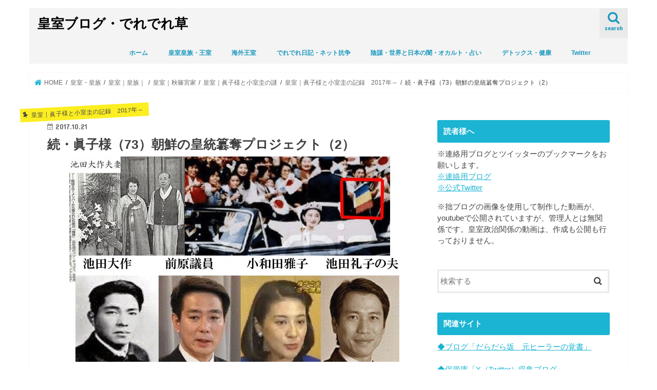

--- FILE ---
content_type: text/html; charset=UTF-8
request_url: https://hiromihiromi.sakura.ne.jp/01/?p=2723
body_size: 216501
content:
<!doctype html><html dir="ltr" lang="ja" prefix="og: https://ogp.me/ns#"><head><meta charset="utf-8"><meta http-equiv="X-UA-Compatible" content="IE=edge"><meta name="HandheldFriendly" content="True"><meta name="MobileOptimized" content="320"><meta name="viewport" content="width=device-width, initial-scale=1"/><link rel="apple-touch-icon" href="http://hiromihiromi.sakura.ne.jp/01/wp-content/uploads/2020/01/fabi02.jpeg"><link rel="icon" href="http://hiromihiromi.sakura.ne.jp/01/wp-content/uploads/2018/03/images-6.jpeg"><link rel="pingback" href="https://hiromihiromi.sakura.ne.jp/01/xmlrpc.php"> <!--[if IE]><link rel="shortcut icon" href="http://hiromihiromi.sakura.ne.jp/01/wp-content/uploads/2018/03/images-6.jpeg"><![endif]-->  <script defer src="https://www.googletagmanager.com/gtag/js?id=UA-106326156-1"></script> <script defer src="[data-uri]"></script>    <script defer src="https://www.googletagmanager.com/gtag/js?id=UA-106326156-1"></script> <script defer src="[data-uri]"></script>  <script data-ad-client="ca-pub-7674754951908659" async src="https://pagead2.googlesyndication.com/pagead/js/adsbygoogle.js"></script> <style>img:is([sizes="auto" i], [sizes^="auto," i]) { contain-intrinsic-size: 3000px 1500px }</style><title>続・眞子様（73）朝鮮の皇統簒奪プロジェクト（2） | 皇室ブログ・でれでれ草</title><meta name="description" content="朝鮮の皇統簒奪プロジェクト（2） 2017年05月28日 ①の続きです。 池田大作の落胤・子孫と噂される人たち" /><meta name="robots" content="max-snippet:-1, max-image-preview:large, max-video-preview:-1" /><meta name="author" content="derederegusa"/><meta name="keywords" content="皇室｜眞子様と小室圭の記録　2017年～" /><link rel="canonical" href="https://hiromihiromi.sakura.ne.jp/01/?p=2723" /><meta name="generator" content="All in One SEO (AIOSEO) 4.9.2" /><meta property="og:locale" content="ja_JP" /><meta property="og:site_name" content="皇室ブログ・でれでれ草 | 旧宮家復帰支持の保守系皇室ブログ。政治、皇室、愛子様の影武者、美智子様の影武者、皇族の影武者疑惑、ときどきオカルトなどを取り上げています。" /><meta property="og:type" content="article" /><meta property="og:title" content="続・眞子様（73）朝鮮の皇統簒奪プロジェクト（2） | 皇室ブログ・でれでれ草" /><meta property="og:description" content="朝鮮の皇統簒奪プロジェクト（2） 2017年05月28日 ①の続きです。 池田大作の落胤・子孫と噂される人たち" /><meta property="og:url" content="https://hiromihiromi.sakura.ne.jp/01/?p=2723" /><meta property="article:published_time" content="2017-10-21T03:31:08+00:00" /><meta property="article:modified_time" content="2019-11-29T04:35:14+00:00" /><meta name="twitter:card" content="summary" /><meta name="twitter:title" content="続・眞子様（73）朝鮮の皇統簒奪プロジェクト（2） | 皇室ブログ・でれでれ草" /><meta name="twitter:description" content="朝鮮の皇統簒奪プロジェクト（2） 2017年05月28日 ①の続きです。 池田大作の落胤・子孫と噂される人たち" /> <script type="application/ld+json" class="aioseo-schema">{"@context":"https:\/\/schema.org","@graph":[{"@type":"Article","@id":"https:\/\/hiromihiromi.sakura.ne.jp\/01\/?p=2723#article","name":"\u7d9a\u30fb\u771e\u5b50\u69d8\uff0873\uff09\u671d\u9bae\u306e\u7687\u7d71\u7c12\u596a\u30d7\u30ed\u30b8\u30a7\u30af\u30c8\uff082\uff09 | \u7687\u5ba4\u30d6\u30ed\u30b0\u30fb\u3067\u308c\u3067\u308c\u8349","headline":"\u7d9a\u30fb\u771e\u5b50\u69d8\uff0873\uff09\u671d\u9bae\u306e\u7687\u7d71\u7c12\u596a\u30d7\u30ed\u30b8\u30a7\u30af\u30c8\uff082\uff09","author":{"@id":"https:\/\/hiromihiromi.sakura.ne.jp\/01\/?author=1#author"},"publisher":{"@id":"https:\/\/hiromihiromi.sakura.ne.jp\/01\/#person"},"image":{"@type":"ImageObject","url":"https:\/\/hiromihiromi.sakura.ne.jp\/01\/wp-content\/uploads\/2017\/10\/\u7121\u984c-7-2.jpg","width":643,"height":400},"datePublished":"2017-10-21T12:31:08+09:00","dateModified":"2019-11-29T13:35:14+09:00","inLanguage":"ja","mainEntityOfPage":{"@id":"https:\/\/hiromihiromi.sakura.ne.jp\/01\/?p=2723#webpage"},"isPartOf":{"@id":"https:\/\/hiromihiromi.sakura.ne.jp\/01\/?p=2723#webpage"},"articleSection":"\u7687\u5ba4\uff5c\u771e\u5b50\u69d8\u3068\u5c0f\u5ba4\u572d\u306e\u8a18\u9332\u30002017\u5e74\uff5e"},{"@type":"BreadcrumbList","@id":"https:\/\/hiromihiromi.sakura.ne.jp\/01\/?p=2723#breadcrumblist","itemListElement":[{"@type":"ListItem","@id":"https:\/\/hiromihiromi.sakura.ne.jp\/01#listItem","position":1,"name":"Home","item":"https:\/\/hiromihiromi.sakura.ne.jp\/01","nextItem":{"@type":"ListItem","@id":"https:\/\/hiromihiromi.sakura.ne.jp\/01\/?cat=276#listItem","name":"\u7687\u5ba4\u30fb\u7687\u65cf"}},{"@type":"ListItem","@id":"https:\/\/hiromihiromi.sakura.ne.jp\/01\/?cat=276#listItem","position":2,"name":"\u7687\u5ba4\u30fb\u7687\u65cf","item":"https:\/\/hiromihiromi.sakura.ne.jp\/01\/?cat=276","nextItem":{"@type":"ListItem","@id":"https:\/\/hiromihiromi.sakura.ne.jp\/01\/?cat=78#listItem","name":"\u7687\u5ba4\uff5c\u7687\u65cf\uff5c"},"previousItem":{"@type":"ListItem","@id":"https:\/\/hiromihiromi.sakura.ne.jp\/01#listItem","name":"Home"}},{"@type":"ListItem","@id":"https:\/\/hiromihiromi.sakura.ne.jp\/01\/?cat=78#listItem","position":3,"name":"\u7687\u5ba4\uff5c\u7687\u65cf\uff5c","item":"https:\/\/hiromihiromi.sakura.ne.jp\/01\/?cat=78","nextItem":{"@type":"ListItem","@id":"https:\/\/hiromihiromi.sakura.ne.jp\/01\/?cat=71#listItem","name":"\u7687\u5ba4\uff5c\u79cb\u7be0\u5bae\u5bb6"},"previousItem":{"@type":"ListItem","@id":"https:\/\/hiromihiromi.sakura.ne.jp\/01\/?cat=276#listItem","name":"\u7687\u5ba4\u30fb\u7687\u65cf"}},{"@type":"ListItem","@id":"https:\/\/hiromihiromi.sakura.ne.jp\/01\/?cat=71#listItem","position":4,"name":"\u7687\u5ba4\uff5c\u79cb\u7be0\u5bae\u5bb6","item":"https:\/\/hiromihiromi.sakura.ne.jp\/01\/?cat=71","nextItem":{"@type":"ListItem","@id":"https:\/\/hiromihiromi.sakura.ne.jp\/01\/?cat=120#listItem","name":"\u7687\u5ba4\uff5c\u771e\u5b50\u69d8\u3068\u5c0f\u5ba4\u572d\u306e\u8b0e"},"previousItem":{"@type":"ListItem","@id":"https:\/\/hiromihiromi.sakura.ne.jp\/01\/?cat=78#listItem","name":"\u7687\u5ba4\uff5c\u7687\u65cf\uff5c"}},{"@type":"ListItem","@id":"https:\/\/hiromihiromi.sakura.ne.jp\/01\/?cat=120#listItem","position":5,"name":"\u7687\u5ba4\uff5c\u771e\u5b50\u69d8\u3068\u5c0f\u5ba4\u572d\u306e\u8b0e","item":"https:\/\/hiromihiromi.sakura.ne.jp\/01\/?cat=120","nextItem":{"@type":"ListItem","@id":"https:\/\/hiromihiromi.sakura.ne.jp\/01\/?cat=7#listItem","name":"\u7687\u5ba4\uff5c\u771e\u5b50\u69d8\u3068\u5c0f\u5ba4\u572d\u306e\u8a18\u9332\u30002017\u5e74\uff5e"},"previousItem":{"@type":"ListItem","@id":"https:\/\/hiromihiromi.sakura.ne.jp\/01\/?cat=71#listItem","name":"\u7687\u5ba4\uff5c\u79cb\u7be0\u5bae\u5bb6"}},{"@type":"ListItem","@id":"https:\/\/hiromihiromi.sakura.ne.jp\/01\/?cat=7#listItem","position":6,"name":"\u7687\u5ba4\uff5c\u771e\u5b50\u69d8\u3068\u5c0f\u5ba4\u572d\u306e\u8a18\u9332\u30002017\u5e74\uff5e","item":"https:\/\/hiromihiromi.sakura.ne.jp\/01\/?cat=7","nextItem":{"@type":"ListItem","@id":"https:\/\/hiromihiromi.sakura.ne.jp\/01\/?p=2723#listItem","name":"\u7d9a\u30fb\u771e\u5b50\u69d8\uff0873\uff09\u671d\u9bae\u306e\u7687\u7d71\u7c12\u596a\u30d7\u30ed\u30b8\u30a7\u30af\u30c8\uff082\uff09"},"previousItem":{"@type":"ListItem","@id":"https:\/\/hiromihiromi.sakura.ne.jp\/01\/?cat=120#listItem","name":"\u7687\u5ba4\uff5c\u771e\u5b50\u69d8\u3068\u5c0f\u5ba4\u572d\u306e\u8b0e"}},{"@type":"ListItem","@id":"https:\/\/hiromihiromi.sakura.ne.jp\/01\/?p=2723#listItem","position":7,"name":"\u7d9a\u30fb\u771e\u5b50\u69d8\uff0873\uff09\u671d\u9bae\u306e\u7687\u7d71\u7c12\u596a\u30d7\u30ed\u30b8\u30a7\u30af\u30c8\uff082\uff09","previousItem":{"@type":"ListItem","@id":"https:\/\/hiromihiromi.sakura.ne.jp\/01\/?cat=7#listItem","name":"\u7687\u5ba4\uff5c\u771e\u5b50\u69d8\u3068\u5c0f\u5ba4\u572d\u306e\u8a18\u9332\u30002017\u5e74\uff5e"}}]},{"@type":"Person","@id":"https:\/\/hiromihiromi.sakura.ne.jp\/01\/#person","name":"derederegusa","image":{"@type":"ImageObject","@id":"https:\/\/hiromihiromi.sakura.ne.jp\/01\/?p=2723#personImage","url":"https:\/\/secure.gravatar.com\/avatar\/943fc60a01781f9c450fb15900fdfc52e39b84ac20a748b55365624f13237f08?s=96&d=identicon&r=g","width":96,"height":96,"caption":"derederegusa"}},{"@type":"Person","@id":"https:\/\/hiromihiromi.sakura.ne.jp\/01\/?author=1#author","url":"https:\/\/hiromihiromi.sakura.ne.jp\/01\/?author=1","name":"derederegusa","image":{"@type":"ImageObject","@id":"https:\/\/hiromihiromi.sakura.ne.jp\/01\/?p=2723#authorImage","url":"https:\/\/secure.gravatar.com\/avatar\/943fc60a01781f9c450fb15900fdfc52e39b84ac20a748b55365624f13237f08?s=96&d=identicon&r=g","width":96,"height":96,"caption":"derederegusa"}},{"@type":"WebPage","@id":"https:\/\/hiromihiromi.sakura.ne.jp\/01\/?p=2723#webpage","url":"https:\/\/hiromihiromi.sakura.ne.jp\/01\/?p=2723","name":"\u7d9a\u30fb\u771e\u5b50\u69d8\uff0873\uff09\u671d\u9bae\u306e\u7687\u7d71\u7c12\u596a\u30d7\u30ed\u30b8\u30a7\u30af\u30c8\uff082\uff09 | \u7687\u5ba4\u30d6\u30ed\u30b0\u30fb\u3067\u308c\u3067\u308c\u8349","description":"\u671d\u9bae\u306e\u7687\u7d71\u7c12\u596a\u30d7\u30ed\u30b8\u30a7\u30af\u30c8\uff082\uff09 2017\u5e7405\u670828\u65e5 \u2460\u306e\u7d9a\u304d\u3067\u3059\u3002 \u6c60\u7530\u5927\u4f5c\u306e\u843d\u80e4\u30fb\u5b50\u5b6b\u3068\u5642\u3055\u308c\u308b\u4eba\u305f\u3061","inLanguage":"ja","isPartOf":{"@id":"https:\/\/hiromihiromi.sakura.ne.jp\/01\/#website"},"breadcrumb":{"@id":"https:\/\/hiromihiromi.sakura.ne.jp\/01\/?p=2723#breadcrumblist"},"author":{"@id":"https:\/\/hiromihiromi.sakura.ne.jp\/01\/?author=1#author"},"creator":{"@id":"https:\/\/hiromihiromi.sakura.ne.jp\/01\/?author=1#author"},"image":{"@type":"ImageObject","url":"https:\/\/hiromihiromi.sakura.ne.jp\/01\/wp-content\/uploads\/2017\/10\/\u7121\u984c-7-2.jpg","@id":"https:\/\/hiromihiromi.sakura.ne.jp\/01\/?p=2723\/#mainImage","width":643,"height":400},"primaryImageOfPage":{"@id":"https:\/\/hiromihiromi.sakura.ne.jp\/01\/?p=2723#mainImage"},"datePublished":"2017-10-21T12:31:08+09:00","dateModified":"2019-11-29T13:35:14+09:00"},{"@type":"WebSite","@id":"https:\/\/hiromihiromi.sakura.ne.jp\/01\/#website","url":"https:\/\/hiromihiromi.sakura.ne.jp\/01\/","name":"\u7687\u5ba4\u30d6\u30ed\u30b0\u30fb\u3067\u308c\u3067\u308c\u8349","description":"\u65e7\u5bae\u5bb6\u5fa9\u5e30\u652f\u6301\u306e\u4fdd\u5b88\u7cfb\u7687\u5ba4\u30d6\u30ed\u30b0\u3002\u653f\u6cbb\u3001\u7687\u5ba4\u3001\u611b\u5b50\u69d8\u306e\u5f71\u6b66\u8005\u3001\u7f8e\u667a\u5b50\u69d8\u306e\u5f71\u6b66\u8005\u3001\u7687\u65cf\u306e\u5f71\u6b66\u8005\u7591\u60d1\u3001\u3068\u304d\u3069\u304d\u30aa\u30ab\u30eb\u30c8\u306a\u3069\u3092\u53d6\u308a\u4e0a\u3052\u3066\u3044\u307e\u3059\u3002","inLanguage":"ja","publisher":{"@id":"https:\/\/hiromihiromi.sakura.ne.jp\/01\/#person"}}]}</script> <link rel='dns-prefetch' href='//ajax.googleapis.com' /><link rel='dns-prefetch' href='//fonts.googleapis.com' /><link rel='dns-prefetch' href='//maxcdn.bootstrapcdn.com' /><link rel='dns-prefetch' href='//www.googletagmanager.com' /><link rel='dns-prefetch' href='//pagead2.googlesyndication.com' /><link rel="alternate" type="application/rss+xml" title="皇室ブログ・でれでれ草 &raquo; フィード" href="https://hiromihiromi.sakura.ne.jp/01/?feed=rss2" /> <script type="text/javascript" id="wpp-js" src="https://hiromihiromi.sakura.ne.jp/01/wp-content/plugins/wordpress-popular-posts/assets/js/wpp.min.js?ver=7.3.6" data-sampling="0" data-sampling-rate="100" data-api-url="https://hiromihiromi.sakura.ne.jp/01/index.php?rest_route=/wordpress-popular-posts" data-post-id="2723" data-token="a144cb99bf" data-lang="0" data-debug="0"></script>  
  <script defer src="[data-uri]"></script> <style id='wp-emoji-styles-inline-css' type='text/css'>img.wp-smiley, img.emoji {
		display: inline !important;
		border: none !important;
		box-shadow: none !important;
		height: 1em !important;
		width: 1em !important;
		margin: 0 0.07em !important;
		vertical-align: -0.1em !important;
		background: none !important;
		padding: 0 !important;
	}</style><link rel='stylesheet' id='wp-block-library-css' href='https://hiromihiromi.sakura.ne.jp/01/wp-includes/css/dist/block-library/style.min.css' type='text/css' media='all' /><style id='classic-theme-styles-inline-css' type='text/css'>/*! This file is auto-generated */
.wp-block-button__link{color:#fff;background-color:#32373c;border-radius:9999px;box-shadow:none;text-decoration:none;padding:calc(.667em + 2px) calc(1.333em + 2px);font-size:1.125em}.wp-block-file__button{background:#32373c;color:#fff;text-decoration:none}</style><link rel='stylesheet' id='aioseo/css/src/vue/standalone/blocks/table-of-contents/global.scss-css' href='https://hiromihiromi.sakura.ne.jp/01/wp-content/cache/autoptimize/autoptimize_single_8aeaa129c1f80e6e5dbaa329351d1482.php' type='text/css' media='all' /><style id='global-styles-inline-css' type='text/css'>:root{--wp--preset--aspect-ratio--square: 1;--wp--preset--aspect-ratio--4-3: 4/3;--wp--preset--aspect-ratio--3-4: 3/4;--wp--preset--aspect-ratio--3-2: 3/2;--wp--preset--aspect-ratio--2-3: 2/3;--wp--preset--aspect-ratio--16-9: 16/9;--wp--preset--aspect-ratio--9-16: 9/16;--wp--preset--color--black: #000000;--wp--preset--color--cyan-bluish-gray: #abb8c3;--wp--preset--color--white: #ffffff;--wp--preset--color--pale-pink: #f78da7;--wp--preset--color--vivid-red: #cf2e2e;--wp--preset--color--luminous-vivid-orange: #ff6900;--wp--preset--color--luminous-vivid-amber: #fcb900;--wp--preset--color--light-green-cyan: #7bdcb5;--wp--preset--color--vivid-green-cyan: #00d084;--wp--preset--color--pale-cyan-blue: #8ed1fc;--wp--preset--color--vivid-cyan-blue: #0693e3;--wp--preset--color--vivid-purple: #9b51e0;--wp--preset--gradient--vivid-cyan-blue-to-vivid-purple: linear-gradient(135deg,rgba(6,147,227,1) 0%,rgb(155,81,224) 100%);--wp--preset--gradient--light-green-cyan-to-vivid-green-cyan: linear-gradient(135deg,rgb(122,220,180) 0%,rgb(0,208,130) 100%);--wp--preset--gradient--luminous-vivid-amber-to-luminous-vivid-orange: linear-gradient(135deg,rgba(252,185,0,1) 0%,rgba(255,105,0,1) 100%);--wp--preset--gradient--luminous-vivid-orange-to-vivid-red: linear-gradient(135deg,rgba(255,105,0,1) 0%,rgb(207,46,46) 100%);--wp--preset--gradient--very-light-gray-to-cyan-bluish-gray: linear-gradient(135deg,rgb(238,238,238) 0%,rgb(169,184,195) 100%);--wp--preset--gradient--cool-to-warm-spectrum: linear-gradient(135deg,rgb(74,234,220) 0%,rgb(151,120,209) 20%,rgb(207,42,186) 40%,rgb(238,44,130) 60%,rgb(251,105,98) 80%,rgb(254,248,76) 100%);--wp--preset--gradient--blush-light-purple: linear-gradient(135deg,rgb(255,206,236) 0%,rgb(152,150,240) 100%);--wp--preset--gradient--blush-bordeaux: linear-gradient(135deg,rgb(254,205,165) 0%,rgb(254,45,45) 50%,rgb(107,0,62) 100%);--wp--preset--gradient--luminous-dusk: linear-gradient(135deg,rgb(255,203,112) 0%,rgb(199,81,192) 50%,rgb(65,88,208) 100%);--wp--preset--gradient--pale-ocean: linear-gradient(135deg,rgb(255,245,203) 0%,rgb(182,227,212) 50%,rgb(51,167,181) 100%);--wp--preset--gradient--electric-grass: linear-gradient(135deg,rgb(202,248,128) 0%,rgb(113,206,126) 100%);--wp--preset--gradient--midnight: linear-gradient(135deg,rgb(2,3,129) 0%,rgb(40,116,252) 100%);--wp--preset--font-size--small: 13px;--wp--preset--font-size--medium: 20px;--wp--preset--font-size--large: 36px;--wp--preset--font-size--x-large: 42px;--wp--preset--spacing--20: 0.44rem;--wp--preset--spacing--30: 0.67rem;--wp--preset--spacing--40: 1rem;--wp--preset--spacing--50: 1.5rem;--wp--preset--spacing--60: 2.25rem;--wp--preset--spacing--70: 3.38rem;--wp--preset--spacing--80: 5.06rem;--wp--preset--shadow--natural: 6px 6px 9px rgba(0, 0, 0, 0.2);--wp--preset--shadow--deep: 12px 12px 50px rgba(0, 0, 0, 0.4);--wp--preset--shadow--sharp: 6px 6px 0px rgba(0, 0, 0, 0.2);--wp--preset--shadow--outlined: 6px 6px 0px -3px rgba(255, 255, 255, 1), 6px 6px rgba(0, 0, 0, 1);--wp--preset--shadow--crisp: 6px 6px 0px rgba(0, 0, 0, 1);}:where(.is-layout-flex){gap: 0.5em;}:where(.is-layout-grid){gap: 0.5em;}body .is-layout-flex{display: flex;}.is-layout-flex{flex-wrap: wrap;align-items: center;}.is-layout-flex > :is(*, div){margin: 0;}body .is-layout-grid{display: grid;}.is-layout-grid > :is(*, div){margin: 0;}:where(.wp-block-columns.is-layout-flex){gap: 2em;}:where(.wp-block-columns.is-layout-grid){gap: 2em;}:where(.wp-block-post-template.is-layout-flex){gap: 1.25em;}:where(.wp-block-post-template.is-layout-grid){gap: 1.25em;}.has-black-color{color: var(--wp--preset--color--black) !important;}.has-cyan-bluish-gray-color{color: var(--wp--preset--color--cyan-bluish-gray) !important;}.has-white-color{color: var(--wp--preset--color--white) !important;}.has-pale-pink-color{color: var(--wp--preset--color--pale-pink) !important;}.has-vivid-red-color{color: var(--wp--preset--color--vivid-red) !important;}.has-luminous-vivid-orange-color{color: var(--wp--preset--color--luminous-vivid-orange) !important;}.has-luminous-vivid-amber-color{color: var(--wp--preset--color--luminous-vivid-amber) !important;}.has-light-green-cyan-color{color: var(--wp--preset--color--light-green-cyan) !important;}.has-vivid-green-cyan-color{color: var(--wp--preset--color--vivid-green-cyan) !important;}.has-pale-cyan-blue-color{color: var(--wp--preset--color--pale-cyan-blue) !important;}.has-vivid-cyan-blue-color{color: var(--wp--preset--color--vivid-cyan-blue) !important;}.has-vivid-purple-color{color: var(--wp--preset--color--vivid-purple) !important;}.has-black-background-color{background-color: var(--wp--preset--color--black) !important;}.has-cyan-bluish-gray-background-color{background-color: var(--wp--preset--color--cyan-bluish-gray) !important;}.has-white-background-color{background-color: var(--wp--preset--color--white) !important;}.has-pale-pink-background-color{background-color: var(--wp--preset--color--pale-pink) !important;}.has-vivid-red-background-color{background-color: var(--wp--preset--color--vivid-red) !important;}.has-luminous-vivid-orange-background-color{background-color: var(--wp--preset--color--luminous-vivid-orange) !important;}.has-luminous-vivid-amber-background-color{background-color: var(--wp--preset--color--luminous-vivid-amber) !important;}.has-light-green-cyan-background-color{background-color: var(--wp--preset--color--light-green-cyan) !important;}.has-vivid-green-cyan-background-color{background-color: var(--wp--preset--color--vivid-green-cyan) !important;}.has-pale-cyan-blue-background-color{background-color: var(--wp--preset--color--pale-cyan-blue) !important;}.has-vivid-cyan-blue-background-color{background-color: var(--wp--preset--color--vivid-cyan-blue) !important;}.has-vivid-purple-background-color{background-color: var(--wp--preset--color--vivid-purple) !important;}.has-black-border-color{border-color: var(--wp--preset--color--black) !important;}.has-cyan-bluish-gray-border-color{border-color: var(--wp--preset--color--cyan-bluish-gray) !important;}.has-white-border-color{border-color: var(--wp--preset--color--white) !important;}.has-pale-pink-border-color{border-color: var(--wp--preset--color--pale-pink) !important;}.has-vivid-red-border-color{border-color: var(--wp--preset--color--vivid-red) !important;}.has-luminous-vivid-orange-border-color{border-color: var(--wp--preset--color--luminous-vivid-orange) !important;}.has-luminous-vivid-amber-border-color{border-color: var(--wp--preset--color--luminous-vivid-amber) !important;}.has-light-green-cyan-border-color{border-color: var(--wp--preset--color--light-green-cyan) !important;}.has-vivid-green-cyan-border-color{border-color: var(--wp--preset--color--vivid-green-cyan) !important;}.has-pale-cyan-blue-border-color{border-color: var(--wp--preset--color--pale-cyan-blue) !important;}.has-vivid-cyan-blue-border-color{border-color: var(--wp--preset--color--vivid-cyan-blue) !important;}.has-vivid-purple-border-color{border-color: var(--wp--preset--color--vivid-purple) !important;}.has-vivid-cyan-blue-to-vivid-purple-gradient-background{background: var(--wp--preset--gradient--vivid-cyan-blue-to-vivid-purple) !important;}.has-light-green-cyan-to-vivid-green-cyan-gradient-background{background: var(--wp--preset--gradient--light-green-cyan-to-vivid-green-cyan) !important;}.has-luminous-vivid-amber-to-luminous-vivid-orange-gradient-background{background: var(--wp--preset--gradient--luminous-vivid-amber-to-luminous-vivid-orange) !important;}.has-luminous-vivid-orange-to-vivid-red-gradient-background{background: var(--wp--preset--gradient--luminous-vivid-orange-to-vivid-red) !important;}.has-very-light-gray-to-cyan-bluish-gray-gradient-background{background: var(--wp--preset--gradient--very-light-gray-to-cyan-bluish-gray) !important;}.has-cool-to-warm-spectrum-gradient-background{background: var(--wp--preset--gradient--cool-to-warm-spectrum) !important;}.has-blush-light-purple-gradient-background{background: var(--wp--preset--gradient--blush-light-purple) !important;}.has-blush-bordeaux-gradient-background{background: var(--wp--preset--gradient--blush-bordeaux) !important;}.has-luminous-dusk-gradient-background{background: var(--wp--preset--gradient--luminous-dusk) !important;}.has-pale-ocean-gradient-background{background: var(--wp--preset--gradient--pale-ocean) !important;}.has-electric-grass-gradient-background{background: var(--wp--preset--gradient--electric-grass) !important;}.has-midnight-gradient-background{background: var(--wp--preset--gradient--midnight) !important;}.has-small-font-size{font-size: var(--wp--preset--font-size--small) !important;}.has-medium-font-size{font-size: var(--wp--preset--font-size--medium) !important;}.has-large-font-size{font-size: var(--wp--preset--font-size--large) !important;}.has-x-large-font-size{font-size: var(--wp--preset--font-size--x-large) !important;}
:where(.wp-block-post-template.is-layout-flex){gap: 1.25em;}:where(.wp-block-post-template.is-layout-grid){gap: 1.25em;}
:where(.wp-block-columns.is-layout-flex){gap: 2em;}:where(.wp-block-columns.is-layout-grid){gap: 2em;}
:root :where(.wp-block-pullquote){font-size: 1.5em;line-height: 1.6;}</style><link rel='stylesheet' id='wordpress-popular-posts-css-css' href='https://hiromihiromi.sakura.ne.jp/01/wp-content/cache/autoptimize/autoptimize_single_bc659c66ff1402b607f62f19f57691fd.php' type='text/css' media='all' /><link rel='stylesheet' id='style-css' href='https://hiromihiromi.sakura.ne.jp/01/wp-content/cache/autoptimize/autoptimize_single_722b04ab05293169ee663f6252840aaf.php' type='text/css' media='all' /><link rel='stylesheet' id='slick-css' href='https://hiromihiromi.sakura.ne.jp/01/wp-content/cache/autoptimize/autoptimize_single_9a7d7c994af444c42dfaab8b5739860b.php' type='text/css' media='all' /><link rel='stylesheet' id='shortcode-css' href='https://hiromihiromi.sakura.ne.jp/01/wp-content/cache/autoptimize/autoptimize_single_88253721a41c45421c3e26b0fc955d11.php' type='text/css' media='all' /><link rel='stylesheet' id='gf_Concert-css' href='//fonts.googleapis.com/css?family=Concert+One' type='text/css' media='all' /><link rel='stylesheet' id='gf_Lato-css' href='//fonts.googleapis.com/css?family=Lato' type='text/css' media='all' /><link rel='stylesheet' id='fontawesome-css' href='//maxcdn.bootstrapcdn.com/font-awesome/4.7.0/css/font-awesome.min.css' type='text/css' media='all' /><link rel='stylesheet' id='remodal-css' href='https://hiromihiromi.sakura.ne.jp/01/wp-content/cache/autoptimize/autoptimize_single_71d45855733547a06742c499a85a7cc4.php' type='text/css' media='all' /><link rel='stylesheet' id='amazonjs-css' href='https://hiromihiromi.sakura.ne.jp/01/wp-content/cache/autoptimize/autoptimize_single_3e681c008a53fd674d6192fc4c824358.php' type='text/css' media='all' /> <script type="text/javascript" src="//ajax.googleapis.com/ajax/libs/jquery/1.12.4/jquery.min.js" id="jquery-js"></script> <link rel="https://api.w.org/" href="https://hiromihiromi.sakura.ne.jp/01/index.php?rest_route=/" /><link rel="alternate" title="JSON" type="application/json" href="https://hiromihiromi.sakura.ne.jp/01/index.php?rest_route=/wp/v2/posts/2723" /><link rel="EditURI" type="application/rsd+xml" title="RSD" href="https://hiromihiromi.sakura.ne.jp/01/xmlrpc.php?rsd" /><link rel='shortlink' href='https://hiromihiromi.sakura.ne.jp/01/?p=2723' /><link rel="alternate" title="oEmbed (JSON)" type="application/json+oembed" href="https://hiromihiromi.sakura.ne.jp/01/index.php?rest_route=%2Foembed%2F1.0%2Fembed&#038;url=https%3A%2F%2Fhiromihiromi.sakura.ne.jp%2F01%2F%3Fp%3D2723" /><link rel="alternate" title="oEmbed (XML)" type="text/xml+oembed" href="https://hiromihiromi.sakura.ne.jp/01/index.php?rest_route=%2Foembed%2F1.0%2Fembed&#038;url=https%3A%2F%2Fhiromihiromi.sakura.ne.jp%2F01%2F%3Fp%3D2723&#038;format=xml" /><meta name="generator" content="Site Kit by Google 1.168.0" /><style id="wpp-loading-animation-styles">@-webkit-keyframes bgslide{from{background-position-x:0}to{background-position-x:-200%}}@keyframes bgslide{from{background-position-x:0}to{background-position-x:-200%}}.wpp-widget-block-placeholder,.wpp-shortcode-placeholder{margin:0 auto;width:60px;height:3px;background:#dd3737;background:linear-gradient(90deg,#dd3737 0%,#571313 10%,#dd3737 100%);background-size:200% auto;border-radius:3px;-webkit-animation:bgslide 1s infinite linear;animation:bgslide 1s infinite linear}</style><style type="text/css">body{color: #3E3E3E;}
a, #breadcrumb li.bc_homelink a::before, .authorbox .author_sns li a::before{color: #1BB4D3;}
a:hover{color: #E69B9B;}
.article-footer .post-categories li a,.article-footer .tags a,.accordionBtn{  background: #1BB4D3;  border-color: #1BB4D3;}
.article-footer .tags a{color:#1BB4D3; background: none;}
.article-footer .post-categories li a:hover,.article-footer .tags a:hover,.accordionBtn.active{ background:#E69B9B;  border-color:#E69B9B;}
input[type="text"],input[type="password"],input[type="datetime"],input[type="datetime-local"],input[type="date"],input[type="month"],input[type="time"],input[type="week"],input[type="number"],input[type="email"],input[type="url"],input[type="search"],input[type="tel"],input[type="color"],select,textarea,.field { background-color: #ffffff;}
.header{color: #2b2b2b;}
.bgfull .header,.header.bg,.header #inner-header,.menu-sp{background: #f4f4f4;}
#logo a{color: #000000;}
#g_nav .nav li a,.nav_btn,.menu-sp a,.menu-sp a,.menu-sp > ul:after{color: #1e99bf;}
#logo a:hover,#g_nav .nav li a:hover,.nav_btn:hover{color:#dd9933;}
@media only screen and (min-width: 768px) {
.nav > li > a:after{background: #dd9933;}
.nav ul {background: #666666;}
#g_nav .nav li ul.sub-menu li a{color: #f7f7f7;}
}
@media only screen and (max-width: 1165px) {
.site_description{background: #f4f4f4; color: #2b2b2b;}
}
#inner-content, #breadcrumb, .entry-content blockquote:before, .entry-content blockquote:after{background: #ffffff}
.top-post-list .post-list:before{background: #1BB4D3;}
.widget li a:after{color: #1BB4D3;}
.entry-content h2,.widgettitle,.accordion::before{background: #1bb4d3; color: #ffffff;}
.entry-content h3{border-color: #1bb4d3;}
.h_boader .entry-content h2{border-color: #1bb4d3; color: #3E3E3E;}
.h_balloon .entry-content h2:after{border-top-color: #1bb4d3;}
.entry-content ul li:before{ background: #1bb4d3;}
.entry-content ol li:before{ background: #1bb4d3;}
.post-list-card .post-list .eyecatch .cat-name,.top-post-list .post-list .eyecatch .cat-name,.byline .cat-name,.single .authorbox .author-newpost li .cat-name,.related-box li .cat-name,.carouselwrap .cat-name,.eyecatch .cat-name{background: #fcee21; color:  #444444;}
ul.wpp-list li a:before{background: #1bb4d3; color: #ffffff;}
.readmore a{border:1px solid #1BB4D3;color:#1BB4D3;}
.readmore a:hover{background:#1BB4D3;color:#fff;}
.btn-wrap a{background: #1BB4D3;border: 1px solid #1BB4D3;}
.btn-wrap a:hover{background: #E69B9B;border-color: #E69B9B;}
.btn-wrap.simple a{border:1px solid #1BB4D3;color:#1BB4D3;}
.btn-wrap.simple a:hover{background:#1BB4D3;}
.blue-btn, .comment-reply-link, #submit { background-color: #1BB4D3; }
.blue-btn:hover, .comment-reply-link:hover, #submit:hover, .blue-btn:focus, .comment-reply-link:focus, #submit:focus {background-color: #E69B9B; }
#sidebar1{color: #444444;}
.widget:not(.widget_text) a{color:#0d7989;}
.widget:not(.widget_text) a:hover{color:#dd9933;}
.bgfull #footer-top,#footer-top .inner,.cta-inner{background-color: #666666; color: #efefef;}
.footer a,#footer-top a{color: #f7f7f7;}
#footer-top .widgettitle{color: #efefef;}
.bgfull .footer,.footer.bg,.footer .inner {background-color: #666666;color: #efefef;}
.footer-links li a:before{ color: #f4f4f4;}
.pagination a, .pagination span,.page-links a{border-color: #1BB4D3; color: #1BB4D3;}
.pagination .current,.pagination .current:hover,.page-links ul > li > span{background-color: #1BB4D3; border-color: #1BB4D3;}
.pagination a:hover, .pagination a:focus,.page-links a:hover, .page-links a:focus{background-color: #1BB4D3; color: #fff;}</style><meta name="google-adsense-platform-account" content="ca-host-pub-2644536267352236"><meta name="google-adsense-platform-domain" content="sitekit.withgoogle.com"> <style type="text/css" id="custom-background-css">body.custom-background { background-color: #ffffff; }</style> <script type="text/javascript" async="async" src="https://pagead2.googlesyndication.com/pagead/js/adsbygoogle.js?client=ca-pub-7674754951908659&amp;host=ca-host-pub-2644536267352236" crossorigin="anonymous"></script> <link rel="icon" href="https://hiromihiromi.sakura.ne.jp/01/wp-content/uploads/2020/01/cropped-fabi02-32x32.jpeg" sizes="32x32" /><link rel="icon" href="https://hiromihiromi.sakura.ne.jp/01/wp-content/uploads/2020/01/cropped-fabi02-192x192.jpeg" sizes="192x192" /><link rel="apple-touch-icon" href="https://hiromihiromi.sakura.ne.jp/01/wp-content/uploads/2020/01/cropped-fabi02-180x180.jpeg" /><meta name="msapplication-TileImage" content="https://hiromihiromi.sakura.ne.jp/01/wp-content/uploads/2020/01/cropped-fabi02-270x270.jpeg" /> <script data-ad-client="ca-pub-7674754951908659" async src="https://pagead2.googlesyndication.com/pagead/js/adsbygoogle.js"></script> </head><body class="wp-singular post-template-default single single-post postid-2723 single-format-standard custom-background wp-theme-jstork metaslider-plugin bgnormal pannavi_on h_default sidebarright undo_off"><div id="container"><header class="header animated fadeIn headerleft" role="banner"><div id="inner-header" class="wrap cf"><div id="logo" class="gf fs_s"><p class="h1 text"><a href="https://hiromihiromi.sakura.ne.jp/01">皇室ブログ・でれでれ草</a></p></div> <a href="#searchbox" data-remodal-target="searchbox" class="nav_btn search_btn"><span class="text gf">search</span></a><nav id="g_nav" role="navigation"><ul id="menu-%e3%82%b7%e3%83%aa%e3%83%bc%e3%82%ba" class="nav top-nav cf"><li id="menu-item-31649" class="menu-item menu-item-type-custom menu-item-object-custom menu-item-home menu-item-31649"><a href="http://hiromihiromi.sakura.ne.jp/01/">ホーム</a></li><li id="menu-item-105588" class="menu-item menu-item-type-taxonomy menu-item-object-category menu-item-has-children menu-item-105588"><a href="https://hiromihiromi.sakura.ne.jp/01/?cat=400">皇室皇族・王室</a><ul class="sub-menu"><li id="menu-item-94970" class="menu-item menu-item-type-taxonomy menu-item-object-category menu-item-94970"><a href="https://hiromihiromi.sakura.ne.jp/01/?cat=370">最近の皇室王室記事</a></li><li id="menu-item-65091" class="menu-item menu-item-type-post_type menu-item-object-page menu-item-has-children menu-item-65091"><a href="https://hiromihiromi.sakura.ne.jp/01/?page_id=9940">皇室皇族の謎・影武者</a><ul class="sub-menu"><li id="menu-item-67878" class="menu-item menu-item-type-custom menu-item-object-custom menu-item-67878"><a href="http://hiromihiromi.sakura.ne.jp/01/?page_id=9940">皇室記事一覧ページ</a></li><li id="menu-item-61766" class="menu-item menu-item-type-taxonomy menu-item-object-category menu-item-has-children menu-item-61766"><a href="https://hiromihiromi.sakura.ne.jp/01/?cat=68">皇室｜愛子様｜</a><ul class="sub-menu"><li id="menu-item-61768" class="menu-item menu-item-type-taxonomy menu-item-object-category menu-item-61768"><a href="https://hiromihiromi.sakura.ne.jp/01/?cat=6">皇室｜愛子様｜愛子さまの影武者</a></li><li id="menu-item-61770" class="menu-item menu-item-type-taxonomy menu-item-object-category menu-item-61770"><a href="https://hiromihiromi.sakura.ne.jp/01/?cat=5">皇室｜愛子様｜愛子さまの記録</a></li><li id="menu-item-61767" class="menu-item menu-item-type-taxonomy menu-item-object-category menu-item-61767"><a href="https://hiromihiromi.sakura.ne.jp/01/?cat=199">皇室｜愛子様｜（続）愛子さまの記録</a></li><li id="menu-item-61769" class="menu-item menu-item-type-taxonomy menu-item-object-category menu-item-61769"><a href="https://hiromihiromi.sakura.ne.jp/01/?cat=13">皇室｜愛子様｜愛子さまの真実</a></li><li id="menu-item-65092" class="menu-item menu-item-type-taxonomy menu-item-object-category menu-item-65092"><a href="https://hiromihiromi.sakura.ne.jp/01/?cat=330">皇室｜令和・愛子様</a></li></ul></li><li id="menu-item-61761" class="menu-item menu-item-type-taxonomy menu-item-object-category menu-item-has-children menu-item-61761"><a href="https://hiromihiromi.sakura.ne.jp/01/?cat=69">皇室｜徳仁皇太子、天皇</a><ul class="sub-menu"><li id="menu-item-61763" class="menu-item menu-item-type-taxonomy menu-item-object-category menu-item-61763"><a href="https://hiromihiromi.sakura.ne.jp/01/?cat=14">皇室｜徳仁｜皇太子の影武者</a></li><li id="menu-item-61762" class="menu-item menu-item-type-taxonomy menu-item-object-category menu-item-61762"><a href="https://hiromihiromi.sakura.ne.jp/01/?cat=19">皇室｜徳仁｜バーチャル皇太子</a></li><li id="menu-item-61764" class="menu-item menu-item-type-taxonomy menu-item-object-category menu-item-61764"><a href="https://hiromihiromi.sakura.ne.jp/01/?cat=18">皇室｜徳仁｜皇室典範と皇位継承の資格</a></li><li id="menu-item-65094" class="menu-item menu-item-type-taxonomy menu-item-object-category menu-item-65094"><a href="https://hiromihiromi.sakura.ne.jp/01/?cat=326">皇室｜令和・徳仁天皇</a></li><li id="menu-item-61765" class="menu-item menu-item-type-taxonomy menu-item-object-category menu-item-61765"><a href="https://hiromihiromi.sakura.ne.jp/01/?cat=197">皇室｜徳仁親王の手相</a></li></ul></li><li id="menu-item-61799" class="menu-item menu-item-type-taxonomy menu-item-object-category menu-item-has-children menu-item-61799"><a href="https://hiromihiromi.sakura.ne.jp/01/?cat=70">皇室｜雅子様｜</a><ul class="sub-menu"><li id="menu-item-61790" class="menu-item menu-item-type-taxonomy menu-item-object-category menu-item-61790"><a href="https://hiromihiromi.sakura.ne.jp/01/?cat=43">皇室｜雅子様｜疑惑の家系と問題と病気</a></li><li id="menu-item-61789" class="menu-item menu-item-type-taxonomy menu-item-object-category menu-item-61789"><a href="https://hiromihiromi.sakura.ne.jp/01/?cat=65">皇室｜雅子様｜コードネームは「小和田家」</a></li><li id="menu-item-61808" class="menu-item menu-item-type-taxonomy menu-item-object-category menu-item-61808"><a href="https://hiromihiromi.sakura.ne.jp/01/?cat=288">皇室｜令和・雅子様</a></li></ul></li><li id="menu-item-36838" class="menu-item menu-item-type-taxonomy menu-item-object-category current-post-ancestor menu-item-has-children menu-item-36838"><a href="https://hiromihiromi.sakura.ne.jp/01/?cat=120">皇室｜眞子様と小室圭の謎</a><ul class="sub-menu"><li id="menu-item-36839" class="menu-item menu-item-type-taxonomy menu-item-object-category menu-item-36839"><a href="https://hiromihiromi.sakura.ne.jp/01/?cat=114">眞子様の婚約、何故小室圭なのか？</a></li><li id="menu-item-65423" class="menu-item menu-item-type-taxonomy menu-item-object-category menu-item-65423"><a href="https://hiromihiromi.sakura.ne.jp/01/?cat=349">婚約会見はCGの可能性</a></li><li id="menu-item-36837" class="menu-item menu-item-type-taxonomy menu-item-object-category current-post-ancestor current-menu-parent current-post-parent menu-item-36837"><a href="https://hiromihiromi.sakura.ne.jp/01/?cat=7">眞子さまと小室圭の記録</a></li></ul></li><li id="menu-item-61812" class="menu-item menu-item-type-taxonomy menu-item-object-category current-post-ancestor menu-item-has-children menu-item-61812"><a href="https://hiromihiromi.sakura.ne.jp/01/?cat=71">皇室｜秋篠宮家</a><ul class="sub-menu"><li id="menu-item-61783" class="menu-item menu-item-type-taxonomy menu-item-object-category menu-item-61783"><a href="https://hiromihiromi.sakura.ne.jp/01/?cat=28">皇室｜佳子様の偽物</a></li><li id="menu-item-61784" class="menu-item menu-item-type-taxonomy menu-item-object-category menu-item-61784"><a href="https://hiromihiromi.sakura.ne.jp/01/?cat=105">皇室｜悠仁様の偽物</a></li><li id="menu-item-61785" class="menu-item menu-item-type-taxonomy menu-item-object-category menu-item-61785"><a href="https://hiromihiromi.sakura.ne.jp/01/?cat=106">皇室｜文仁親王の偽物</a></li><li id="menu-item-61792" class="menu-item menu-item-type-taxonomy menu-item-object-category menu-item-61792"><a href="https://hiromihiromi.sakura.ne.jp/01/?cat=104">皇室｜眞子様の偽物</a></li><li id="menu-item-61810" class="menu-item menu-item-type-taxonomy menu-item-object-category menu-item-61810"><a href="https://hiromihiromi.sakura.ne.jp/01/?cat=4">皇室｜秋篠宮家のダブル</a></li><li id="menu-item-61796" class="menu-item menu-item-type-taxonomy menu-item-object-category menu-item-61796"><a href="https://hiromihiromi.sakura.ne.jp/01/?cat=113">皇室｜続・秋篠宮家のダブル</a></li></ul></li><li id="menu-item-65096" class="menu-item menu-item-type-taxonomy menu-item-object-category menu-item-has-children menu-item-65096"><a href="https://hiromihiromi.sakura.ne.jp/01/?cat=327">皇室｜令和の秋篠宮家</a><ul class="sub-menu"><li id="menu-item-65188" class="menu-item menu-item-type-taxonomy menu-item-object-category menu-item-65188"><a href="https://hiromihiromi.sakura.ne.jp/01/?cat=339">皇室｜令和・悠仁様</a></li><li id="menu-item-65189" class="menu-item menu-item-type-taxonomy menu-item-object-category menu-item-65189"><a href="https://hiromihiromi.sakura.ne.jp/01/?cat=340">皇室｜令和・眞子様</a></li><li id="menu-item-65187" class="menu-item menu-item-type-taxonomy menu-item-object-category menu-item-65187"><a href="https://hiromihiromi.sakura.ne.jp/01/?cat=341">皇室｜令和・佳子様</a></li><li id="menu-item-65190" class="menu-item menu-item-type-taxonomy menu-item-object-category menu-item-65190"><a href="https://hiromihiromi.sakura.ne.jp/01/?cat=338">皇室｜令和・秋篠宮ご夫妻</a></li></ul></li><li id="menu-item-61798" class="menu-item menu-item-type-taxonomy menu-item-object-category menu-item-has-children menu-item-61798"><a href="https://hiromihiromi.sakura.ne.jp/01/?cat=73">皇室｜美智子皇后｜</a><ul class="sub-menu"><li id="menu-item-61805" class="menu-item menu-item-type-taxonomy menu-item-object-category menu-item-61805"><a href="https://hiromihiromi.sakura.ne.jp/01/?cat=16">皇室｜美智子様｜美智子様の影武者</a></li><li id="menu-item-61806" class="menu-item menu-item-type-taxonomy menu-item-object-category menu-item-61806"><a href="https://hiromihiromi.sakura.ne.jp/01/?cat=17">皇室｜美智子様｜美智子様の真実</a></li><li id="menu-item-61803" class="menu-item menu-item-type-taxonomy menu-item-object-category menu-item-61803"><a href="https://hiromihiromi.sakura.ne.jp/01/?cat=200">皇室｜美智子様｜（続）美智子さまの真実</a></li><li id="menu-item-61804" class="menu-item menu-item-type-taxonomy menu-item-object-category menu-item-61804"><a href="https://hiromihiromi.sakura.ne.jp/01/?cat=57">皇室｜美智子様｜番外編・ミッチー6号</a></li><li id="menu-item-61807" class="menu-item menu-item-type-taxonomy menu-item-object-category menu-item-61807"><a href="https://hiromihiromi.sakura.ne.jp/01/?cat=157">皇室｜美智子様と奇皇后</a></li></ul></li><li id="menu-item-61771" class="menu-item menu-item-type-taxonomy menu-item-object-category menu-item-has-children menu-item-61771"><a href="https://hiromihiromi.sakura.ne.jp/01/?cat=74">皇室｜明仁天皇｜</a><ul class="sub-menu"><li id="menu-item-61774" class="menu-item menu-item-type-taxonomy menu-item-object-category menu-item-61774"><a href="https://hiromihiromi.sakura.ne.jp/01/?cat=46">皇室｜明仁天皇｜疑惑と問題</a></li><li id="menu-item-61772" class="menu-item menu-item-type-taxonomy menu-item-object-category menu-item-61772"><a href="https://hiromihiromi.sakura.ne.jp/01/?cat=48">皇室｜明仁天皇｜天皇陛下の生前退位の理由</a></li><li id="menu-item-61773" class="menu-item menu-item-type-taxonomy menu-item-object-category menu-item-61773"><a href="https://hiromihiromi.sakura.ne.jp/01/?cat=51">皇室｜明仁天皇｜生前退位</a></li></ul></li><li id="menu-item-65095" class="menu-item menu-item-type-taxonomy menu-item-object-category menu-item-65095"><a href="https://hiromihiromi.sakura.ne.jp/01/?cat=331">皇室｜令和・明仁上皇、美智子様</a></li><li id="menu-item-61759" class="menu-item menu-item-type-taxonomy menu-item-object-category menu-item-61759"><a href="https://hiromihiromi.sakura.ne.jp/01/?cat=80">皇室｜常陸宮家｜</a></li><li id="menu-item-61754" class="menu-item menu-item-type-taxonomy menu-item-object-category menu-item-has-children menu-item-61754"><a href="https://hiromihiromi.sakura.ne.jp/01/?cat=81">皇室｜三笠宮家｜</a><ul class="sub-menu"><li id="menu-item-61755" class="menu-item menu-item-type-taxonomy menu-item-object-category menu-item-61755"><a href="https://hiromihiromi.sakura.ne.jp/01/?cat=85">皇室｜信子妃殿下｜</a></li><li id="menu-item-61756" class="menu-item menu-item-type-taxonomy menu-item-object-category menu-item-61756"><a href="https://hiromihiromi.sakura.ne.jp/01/?cat=84">皇室｜彬子女王｜</a></li><li id="menu-item-61757" class="menu-item menu-item-type-taxonomy menu-item-object-category menu-item-61757"><a href="https://hiromihiromi.sakura.ne.jp/01/?cat=83">皇室｜瑤子女王｜</a></li></ul></li><li id="menu-item-61800" class="menu-item menu-item-type-taxonomy menu-item-object-category menu-item-has-children menu-item-61800"><a href="https://hiromihiromi.sakura.ne.jp/01/?cat=77">皇室｜高円宮家｜</a><ul class="sub-menu"><li id="menu-item-61782" class="menu-item menu-item-type-taxonomy menu-item-object-category menu-item-61782"><a href="https://hiromihiromi.sakura.ne.jp/01/?cat=88">皇室｜承子女王｜</a></li><li id="menu-item-61802" class="menu-item menu-item-type-taxonomy menu-item-object-category menu-item-61802"><a href="https://hiromihiromi.sakura.ne.jp/01/?cat=87">皇室｜絢子女王｜</a></li><li id="menu-item-61781" class="menu-item menu-item-type-taxonomy menu-item-object-category menu-item-61781"><a href="https://hiromihiromi.sakura.ne.jp/01/?cat=90">皇室｜千家典子・女王</a></li><li id="menu-item-61780" class="menu-item menu-item-type-taxonomy menu-item-object-category menu-item-61780"><a href="https://hiromihiromi.sakura.ne.jp/01/?cat=89">皇室｜久子妃殿下｜</a></li></ul></li><li id="menu-item-61775" class="menu-item menu-item-type-taxonomy menu-item-object-category menu-item-61775"><a href="https://hiromihiromi.sakura.ne.jp/01/?cat=103">皇室｜東久邇稔彦王</a></li><li id="menu-item-61797" class="menu-item menu-item-type-taxonomy menu-item-object-category menu-item-61797"><a href="https://hiromihiromi.sakura.ne.jp/01/?cat=75">皇室｜秩父宮雍仁親王と大正天皇｜</a></li><li id="menu-item-61801" class="menu-item menu-item-type-taxonomy menu-item-object-category menu-item-61801"><a href="https://hiromihiromi.sakura.ne.jp/01/?cat=91">皇室｜黒田清子・紀宮</a></li></ul></li><li id="menu-item-36692" class="menu-item menu-item-type-taxonomy menu-item-object-category menu-item-has-children menu-item-36692"><a href="https://hiromihiromi.sakura.ne.jp/01/?cat=119">皇室皇族記事｜平成、令和、外交</a><ul class="sub-menu"><li id="menu-item-47727" class="menu-item menu-item-type-taxonomy menu-item-object-category menu-item-has-children menu-item-47727"><a href="https://hiromihiromi.sakura.ne.jp/01/?cat=196">皇室｜令和</a><ul class="sub-menu"><li id="menu-item-65073" class="menu-item menu-item-type-taxonomy menu-item-object-category menu-item-has-children menu-item-65073"><a href="https://hiromihiromi.sakura.ne.jp/01/?cat=115">皇室日記｜００・令和の皇族</a><ul class="sub-menu"><li id="menu-item-65022" class="menu-item menu-item-type-taxonomy menu-item-object-category menu-item-65022"><a href="https://hiromihiromi.sakura.ne.jp/01/?cat=326">皇室｜令和・徳仁天皇</a></li><li id="menu-item-65020" class="menu-item menu-item-type-taxonomy menu-item-object-category menu-item-65020"><a href="https://hiromihiromi.sakura.ne.jp/01/?cat=288">皇室｜令和・雅子様</a></li><li id="menu-item-65028" class="menu-item menu-item-type-taxonomy menu-item-object-category menu-item-65028"><a href="https://hiromihiromi.sakura.ne.jp/01/?cat=330">皇室｜令和・愛子様</a></li><li id="menu-item-65179" class="menu-item menu-item-type-taxonomy menu-item-object-category menu-item-65179"><a href="https://hiromihiromi.sakura.ne.jp/01/?cat=338">皇室｜令和・秋篠宮ご夫妻</a></li><li id="menu-item-65180" class="menu-item menu-item-type-taxonomy menu-item-object-category menu-item-65180"><a href="https://hiromihiromi.sakura.ne.jp/01/?cat=339">皇室｜令和・悠仁様</a></li><li id="menu-item-65185" class="menu-item menu-item-type-taxonomy menu-item-object-category menu-item-65185"><a href="https://hiromihiromi.sakura.ne.jp/01/?cat=340">皇室｜令和・眞子様</a></li><li id="menu-item-65183" class="menu-item menu-item-type-taxonomy menu-item-object-category menu-item-65183"><a href="https://hiromihiromi.sakura.ne.jp/01/?cat=341">皇室｜令和・佳子様</a></li><li id="menu-item-65023" class="menu-item menu-item-type-taxonomy menu-item-object-category menu-item-65023"><a href="https://hiromihiromi.sakura.ne.jp/01/?cat=327">皇室｜令和・秋篠宮家</a></li><li id="menu-item-65093" class="menu-item menu-item-type-taxonomy menu-item-object-category menu-item-65093"><a href="https://hiromihiromi.sakura.ne.jp/01/?cat=332">皇室｜令和・宮家</a></li></ul></li><li id="menu-item-48774" class="menu-item menu-item-type-taxonomy menu-item-object-category menu-item-48774"><a href="https://hiromihiromi.sakura.ne.jp/01/?cat=214">令和即位の礼｜０・改元の日</a></li><li id="menu-item-46030" class="menu-item menu-item-type-taxonomy menu-item-object-category menu-item-46030"><a href="https://hiromihiromi.sakura.ne.jp/01/?cat=181">令和即位の礼｜１・令和即位の礼</a></li><li id="menu-item-46031" class="menu-item menu-item-type-taxonomy menu-item-object-category menu-item-46031"><a href="https://hiromihiromi.sakura.ne.jp/01/?cat=182">令和即位の礼｜２・令和饗宴の儀</a></li><li id="menu-item-47725" class="menu-item menu-item-type-taxonomy menu-item-object-category menu-item-47725"><a href="https://hiromihiromi.sakura.ne.jp/01/?cat=195">令和即位の礼｜３・令和祝賀御列の儀</a></li><li id="menu-item-48113" class="menu-item menu-item-type-taxonomy menu-item-object-category menu-item-48113"><a href="https://hiromihiromi.sakura.ne.jp/01/?cat=207">令和即位の礼｜４・令和大嘗祭</a></li><li id="menu-item-48775" class="menu-item menu-item-type-taxonomy menu-item-object-category menu-item-48775"><a href="https://hiromihiromi.sakura.ne.jp/01/?cat=210">令和即位の礼｜５・令和伊勢神宮参拝</a></li><li id="menu-item-50583" class="menu-item menu-item-type-taxonomy menu-item-object-category menu-item-50583"><a href="https://hiromihiromi.sakura.ne.jp/01/?cat=263">令和即位の礼｜６・親謁の儀</a></li><li id="menu-item-65027" class="menu-item menu-item-type-taxonomy menu-item-object-category menu-item-65027"><a href="https://hiromihiromi.sakura.ne.jp/01/?cat=329">令和即位の礼｜７・立皇嗣の礼</a></li><li id="menu-item-155517" class="menu-item menu-item-type-taxonomy menu-item-object-category menu-item-155517"><a href="https://hiromihiromi.sakura.ne.jp/01/?cat=431">令和成年式｜悠仁さま</a></li></ul></li><li id="menu-item-36691" class="menu-item menu-item-type-taxonomy menu-item-object-category menu-item-has-children menu-item-36691"><a href="https://hiromihiromi.sakura.ne.jp/01/?cat=107">皇室｜平成</a><ul class="sub-menu"><li id="menu-item-48782" class="menu-item menu-item-type-taxonomy menu-item-object-category menu-item-48782"><a href="https://hiromihiromi.sakura.ne.jp/01/?cat=107">平成皇室</a></li><li id="menu-item-48783" class="menu-item menu-item-type-taxonomy menu-item-object-category menu-item-48783"><a href="https://hiromihiromi.sakura.ne.jp/01/?cat=215">１・平成最後の日</a></li><li id="menu-item-48784" class="menu-item menu-item-type-taxonomy menu-item-object-category menu-item-48784"><a href="https://hiromihiromi.sakura.ne.jp/01/?cat=188">2・神威と神意</a></li></ul></li><li id="menu-item-36609" class="menu-item menu-item-type-taxonomy menu-item-object-category menu-item-has-children menu-item-36609"><a href="https://hiromihiromi.sakura.ne.jp/01/?cat=117">皇室｜皇室外交｜</a><ul class="sub-menu"><li id="menu-item-117186" class="menu-item menu-item-type-taxonomy menu-item-object-category menu-item-117186"><a href="https://hiromihiromi.sakura.ne.jp/01/?cat=417">2024年　天皇訪英　ロイヤル参勤交代</a></li><li id="menu-item-114891" class="menu-item menu-item-type-taxonomy menu-item-object-category menu-item-114891"><a href="https://hiromihiromi.sakura.ne.jp/01/?cat=423">2024　佳子様　南米・ギリシア訪問</a></li><li id="menu-item-100697" class="menu-item menu-item-type-taxonomy menu-item-object-category menu-item-100697"><a href="https://hiromihiromi.sakura.ne.jp/01/?cat=391">皇室外交｜2023年　徳仁天皇・インドネシア訪問</a></li><li id="menu-item-65041" class="menu-item menu-item-type-taxonomy menu-item-object-category menu-item-65041"><a href="https://hiromihiromi.sakura.ne.jp/01/?cat=333">皇室外交｜2019年佳子様欧州訪問</a></li><li id="menu-item-46662" class="menu-item menu-item-type-taxonomy menu-item-object-category menu-item-46662"><a href="https://hiromihiromi.sakura.ne.jp/01/?cat=183">皇室外交｜2019年令和即位の礼</a></li><li id="menu-item-48778" class="menu-item menu-item-type-taxonomy menu-item-object-category menu-item-48778"><a href="https://hiromihiromi.sakura.ne.jp/01/?cat=213">皇室外交｜2019年米国大統領来日晩餐会</a></li><li id="menu-item-48777" class="menu-item menu-item-type-taxonomy menu-item-object-category menu-item-48777"><a href="https://hiromihiromi.sakura.ne.jp/01/?cat=211">皇室外交｜2019年秋篠宮家とブータン王家</a></li><li id="menu-item-48776" class="menu-item menu-item-type-taxonomy menu-item-object-category menu-item-48776"><a href="https://hiromihiromi.sakura.ne.jp/01/?cat=212">皇室外交｜2019年眞子様南米訪問</a></li><li id="menu-item-31483" class="menu-item menu-item-type-taxonomy menu-item-object-category menu-item-31483"><a href="https://hiromihiromi.sakura.ne.jp/01/?cat=110">皇室外交｜2018年眞子様ブラジル公務</a></li><li id="menu-item-39819" class="menu-item menu-item-type-taxonomy menu-item-object-category menu-item-39819"><a href="https://hiromihiromi.sakura.ne.jp/01/?cat=151">皇室外交｜2018年徳仁・フランス訪問</a></li><li id="menu-item-46683" class="menu-item menu-item-type-taxonomy menu-item-object-category menu-item-46683"><a href="https://hiromihiromi.sakura.ne.jp/01/?cat=185">皇室外交｜2017年スペイン王来日</a></li><li id="menu-item-46684" class="menu-item menu-item-type-taxonomy menu-item-object-category menu-item-46684"><a href="https://hiromihiromi.sakura.ne.jp/01/?cat=184">皇室外交｜2016年ベルギー国王来日</a></li><li id="menu-item-46698" class="menu-item menu-item-type-taxonomy menu-item-object-category menu-item-46698"><a href="https://hiromihiromi.sakura.ne.jp/01/?cat=186">皇室外交｜皇室親善・外交</a></li><li id="menu-item-46699" class="menu-item menu-item-type-taxonomy menu-item-object-category menu-item-46699"><a href="https://hiromihiromi.sakura.ne.jp/01/?cat=187">皇室外交｜高円宮絢子女王</a></li><li id="menu-item-23866" class="menu-item menu-item-type-taxonomy menu-item-object-category menu-item-23866"><a href="https://hiromihiromi.sakura.ne.jp/01/?cat=82">皇室外交｜皇族の海外留学｜</a></li></ul></li><li id="menu-item-65046" class="menu-item menu-item-type-taxonomy menu-item-object-category menu-item-65046"><a href="https://hiromihiromi.sakura.ne.jp/01/?cat=328">皇室｜全般、皇位継承など</a></li><li id="menu-item-46702" class="menu-item menu-item-type-taxonomy menu-item-object-category menu-item-46702"><a href="https://hiromihiromi.sakura.ne.jp/01/?cat=189">皇室｜宮内庁・皇室典範など</a></li><li id="menu-item-63218" class="menu-item menu-item-type-post_type menu-item-object-post menu-item-63218"><a href="https://hiromihiromi.sakura.ne.jp/01/?p=9212">転載｜悠仁さまは北朝鮮の人質に？</a></li><li id="menu-item-63217" class="menu-item menu-item-type-post_type menu-item-object-post menu-item-63217"><a href="https://hiromihiromi.sakura.ne.jp/01/?p=6254">転載｜生前退位はスイスの隠し財産相続税対策？</a></li></ul></li><li id="menu-item-46703" class="menu-item menu-item-type-taxonomy menu-item-object-category menu-item-has-children menu-item-46703"><a href="https://hiromihiromi.sakura.ne.jp/01/?cat=49">皇室｜謎と闇と陰謀</a><ul class="sub-menu"><li id="menu-item-22672" class="menu-item menu-item-type-taxonomy menu-item-object-category menu-item-22672"><a href="https://hiromihiromi.sakura.ne.jp/01/?cat=49">謎｜明治皇統の謎</a></li><li id="menu-item-22674" class="menu-item menu-item-type-taxonomy menu-item-object-category menu-item-22674"><a href="https://hiromihiromi.sakura.ne.jp/01/?cat=64">謎｜皇室と鬼塚史観｜</a></li><li id="menu-item-46706" class="menu-item menu-item-type-taxonomy menu-item-object-category menu-item-46706"><a href="https://hiromihiromi.sakura.ne.jp/01/?cat=191">謎｜鍋島藩の謎</a></li><li id="menu-item-46708" class="menu-item menu-item-type-taxonomy menu-item-object-category menu-item-46708"><a href="https://hiromihiromi.sakura.ne.jp/01/?cat=193">謎｜皇室と愛媛の謎</a></li><li id="menu-item-22673" class="menu-item menu-item-type-taxonomy menu-item-object-category menu-item-22673"><a href="https://hiromihiromi.sakura.ne.jp/01/?cat=25">謎｜皇室と国賊</a></li><li id="menu-item-45395" class="menu-item menu-item-type-taxonomy menu-item-object-category menu-item-45395"><a href="https://hiromihiromi.sakura.ne.jp/01/?cat=180">１・ 吉田家と麻生家の謎</a></li><li id="menu-item-45396" class="menu-item menu-item-type-taxonomy menu-item-object-category menu-item-45396"><a href="https://hiromihiromi.sakura.ne.jp/01/?cat=178">２・白洲次郎の謎</a></li><li id="menu-item-26345" class="menu-item menu-item-type-taxonomy menu-item-object-category menu-item-26345"><a href="https://hiromihiromi.sakura.ne.jp/01/?cat=92">謎｜皇室｜NPOとリヨン</a></li></ul></li><li id="menu-item-36568" class="menu-item menu-item-type-taxonomy menu-item-object-category menu-item-has-children menu-item-36568"><a href="https://hiromihiromi.sakura.ne.jp/01/?cat=116">厳選・皇室全般画像掲示板</a><ul class="sub-menu"><li id="menu-item-38780" class="menu-item menu-item-type-taxonomy menu-item-object-category menu-item-38780"><a href="https://hiromihiromi.sakura.ne.jp/01/?cat=123">１・皇族</a></li><li id="menu-item-38779" class="menu-item menu-item-type-taxonomy menu-item-object-category menu-item-38779"><a href="https://hiromihiromi.sakura.ne.jp/01/?cat=147">２・政治</a></li><li id="menu-item-38782" class="menu-item menu-item-type-taxonomy menu-item-object-category menu-item-38782"><a href="https://hiromihiromi.sakura.ne.jp/01/?cat=121">３・工作員</a></li><li id="menu-item-38781" class="menu-item menu-item-type-taxonomy menu-item-object-category menu-item-38781"><a href="https://hiromihiromi.sakura.ne.jp/01/?cat=122">４・小室圭</a></li></ul></li></ul></li><li id="menu-item-107120" class="menu-item menu-item-type-taxonomy menu-item-object-category menu-item-has-children menu-item-107120"><a href="https://hiromihiromi.sakura.ne.jp/01/?cat=416">海外王室</a><ul class="sub-menu"><li id="menu-item-107121" class="menu-item menu-item-type-taxonomy menu-item-object-category menu-item-107121"><a href="https://hiromihiromi.sakura.ne.jp/01/?cat=411">海外の王室・大公</a></li><li id="menu-item-109998" class="menu-item menu-item-type-taxonomy menu-item-object-category menu-item-109998"><a href="https://hiromihiromi.sakura.ne.jp/01/?cat=419">オランダ王家とは</a></li><li id="menu-item-107122" class="menu-item menu-item-type-taxonomy menu-item-object-category menu-item-107122"><a href="https://hiromihiromi.sakura.ne.jp/01/?cat=415">2022年　英国女王葬儀ほか</a></li><li id="menu-item-107123" class="menu-item menu-item-type-taxonomy menu-item-object-category menu-item-107123"><a href="https://hiromihiromi.sakura.ne.jp/01/?cat=412">2023年 英国王戴冠式ほか</a></li><li id="menu-item-107124" class="menu-item menu-item-type-taxonomy menu-item-object-category menu-item-107124"><a href="https://hiromihiromi.sakura.ne.jp/01/?cat=414">2024年　キャサリン妃失踪疑惑ほか</a></li></ul></li><li id="menu-item-105589" class="menu-item menu-item-type-taxonomy menu-item-object-category menu-item-has-children menu-item-105589"><a href="https://hiromihiromi.sakura.ne.jp/01/?cat=402">でれでれ日記・ネット抗争</a><ul class="sub-menu"><li id="menu-item-54098" class="menu-item menu-item-type-taxonomy menu-item-object-category menu-item-has-children menu-item-54098"><a href="https://hiromihiromi.sakura.ne.jp/01/?cat=15">日記｜年代別2017～</a><ul class="sub-menu"><li id="menu-item-62411" class="menu-item menu-item-type-taxonomy menu-item-object-category menu-item-62411"><a href="https://hiromihiromi.sakura.ne.jp/01/?cat=310">日記｜2017年</a></li><li id="menu-item-62412" class="menu-item menu-item-type-taxonomy menu-item-object-category menu-item-62412"><a href="https://hiromihiromi.sakura.ne.jp/01/?cat=312">日記｜2018年</a></li><li id="menu-item-62413" class="menu-item menu-item-type-taxonomy menu-item-object-category menu-item-62413"><a href="https://hiromihiromi.sakura.ne.jp/01/?cat=313">日記｜2019年</a></li><li id="menu-item-62435" class="menu-item menu-item-type-taxonomy menu-item-object-category menu-item-62435"><a href="https://hiromihiromi.sakura.ne.jp/01/?cat=315">日記｜2020年</a></li><li id="menu-item-76301" class="menu-item menu-item-type-taxonomy menu-item-object-category menu-item-76301"><a href="https://hiromihiromi.sakura.ne.jp/01/?cat=365">日記｜2021年</a></li><li id="menu-item-93536" class="menu-item menu-item-type-taxonomy menu-item-object-category menu-item-93536"><a href="https://hiromihiromi.sakura.ne.jp/01/?cat=375">日記｜2022年</a></li><li id="menu-item-93535" class="menu-item menu-item-type-taxonomy menu-item-object-category menu-item-93535"><a href="https://hiromihiromi.sakura.ne.jp/01/?cat=379">日記｜2023年</a></li><li id="menu-item-106034" class="menu-item menu-item-type-taxonomy menu-item-object-category menu-item-106034"><a href="https://hiromihiromi.sakura.ne.jp/01/?cat=393">日記｜2024年</a></li><li id="menu-item-155515" class="menu-item menu-item-type-taxonomy menu-item-object-category menu-item-155515"><a href="https://hiromihiromi.sakura.ne.jp/01/?cat=427">日記｜2025年</a></li><li id="menu-item-155519" class="menu-item menu-item-type-taxonomy menu-item-object-category menu-item-155519"><a href="https://hiromihiromi.sakura.ne.jp/01/?cat=432">日記｜2026年</a></li></ul></li><li id="menu-item-94485" class="menu-item menu-item-type-taxonomy menu-item-object-category menu-item-has-children menu-item-94485"><a href="https://hiromihiromi.sakura.ne.jp/01/?cat=15">日記｜テーマ別</a><ul class="sub-menu"><li id="menu-item-106303" class="menu-item menu-item-type-taxonomy menu-item-object-category menu-item-106303"><a href="https://hiromihiromi.sakura.ne.jp/01/?cat=404">テーマ｜X(Twitter)事変</a></li><li id="menu-item-120846" class="menu-item menu-item-type-taxonomy menu-item-object-category menu-item-120846"><a href="https://hiromihiromi.sakura.ne.jp/01/?cat=425">テーマ｜弥助問題・黒人奴隷問題</a></li><li id="menu-item-94192" class="menu-item menu-item-type-taxonomy menu-item-object-category menu-item-has-children menu-item-94192"><a href="https://hiromihiromi.sakura.ne.jp/01/?cat=381">テーマ｜小池百合子</a><ul class="sub-menu"><li id="menu-item-110016" class="menu-item menu-item-type-taxonomy menu-item-object-category menu-item-110016"><a href="https://hiromihiromi.sakura.ne.jp/01/?cat=420">小池百合子｜小池百合子の最終章</a></li><li id="menu-item-106305" class="menu-item menu-item-type-taxonomy menu-item-object-category menu-item-106305"><a href="https://hiromihiromi.sakura.ne.jp/01/?cat=409">小池百合子｜ユリコ都政</a></li><li id="menu-item-61743" class="menu-item menu-item-type-taxonomy menu-item-object-category menu-item-61743"><a href="https://hiromihiromi.sakura.ne.jp/01/?cat=301">小池百合子｜都知事選ほか</a></li></ul></li><li id="menu-item-64840" class="menu-item menu-item-type-custom menu-item-object-custom menu-item-64840"><a href="http://hiromihiromi.sakura.ne.jp/01/?cat=323">小池百合子｜関学入学も嘘？</a></li><li id="menu-item-106298" class="menu-item menu-item-type-taxonomy menu-item-object-category menu-item-has-children menu-item-106298"><a href="https://hiromihiromi.sakura.ne.jp/01/?cat=405">テーマ｜自民党/</a><ul class="sub-menu"><li id="menu-item-106297" class="menu-item menu-item-type-taxonomy menu-item-object-category menu-item-106297"><a href="https://hiromihiromi.sakura.ne.jp/01/?cat=406">自民党女性局・フランス視察旅行</a></li><li id="menu-item-106299" class="menu-item menu-item-type-taxonomy menu-item-object-category menu-item-106299"><a href="https://hiromihiromi.sakura.ne.jp/01/?cat=407">自民党汚職列伝</a></li></ul></li><li id="menu-item-94375" class="menu-item menu-item-type-taxonomy menu-item-object-category menu-item-94375"><a href="https://hiromihiromi.sakura.ne.jp/01/?cat=385">テーマ｜安倍氏暗殺・統一教会</a></li><li id="menu-item-106296" class="menu-item menu-item-type-taxonomy menu-item-object-category menu-item-106296"><a href="https://hiromihiromi.sakura.ne.jp/01/?cat=395">テーマ｜ジャニーズ問題</a></li><li id="menu-item-94188" class="menu-item menu-item-type-taxonomy menu-item-object-category menu-item-94188"><a href="https://hiromihiromi.sakura.ne.jp/01/?cat=357">テーマ｜大阪都構想</a></li><li id="menu-item-106304" class="menu-item menu-item-type-taxonomy menu-item-object-category menu-item-106304"><a href="https://hiromihiromi.sakura.ne.jp/01/?cat=396">テーマ｜2019年ラグビーWCと巨大台風ハビキス</a></li><li id="menu-item-106302" class="menu-item menu-item-type-taxonomy menu-item-object-category menu-item-has-children menu-item-106302"><a href="https://hiromihiromi.sakura.ne.jp/01/?cat=408">テーマ｜G7・G20ほか</a><ul class="sub-menu"><li id="menu-item-106300" class="menu-item menu-item-type-taxonomy menu-item-object-category menu-item-106300"><a href="https://hiromihiromi.sakura.ne.jp/01/?cat=398">G20中国杭州</a></li><li id="menu-item-106301" class="menu-item menu-item-type-taxonomy menu-item-object-category menu-item-106301"><a href="https://hiromihiromi.sakura.ne.jp/01/?cat=397">G20大阪</a></li></ul></li><li id="menu-item-94262" class="menu-item menu-item-type-taxonomy menu-item-object-category menu-item-94262"><a href="https://hiromihiromi.sakura.ne.jp/01/?cat=383">テーマ｜ウクライナ</a></li><li id="menu-item-57860" class="menu-item menu-item-type-taxonomy menu-item-object-category menu-item-57860"><a href="https://hiromihiromi.sakura.ne.jp/01/?cat=295">テーマ｜コロナ</a></li><li id="menu-item-94011" class="menu-item menu-item-type-taxonomy menu-item-object-category menu-item-has-children menu-item-94011"><a href="https://hiromihiromi.sakura.ne.jp/01/?cat=363">テーマ｜世界・アメリカ</a><ul class="sub-menu"><li id="menu-item-155518" class="menu-item menu-item-type-taxonomy menu-item-object-category menu-item-155518"><a href="https://hiromihiromi.sakura.ne.jp/01/?cat=433">2026年世界・トランプ政権</a></li><li id="menu-item-155516" class="menu-item menu-item-type-taxonomy menu-item-object-category menu-item-155516"><a href="https://hiromihiromi.sakura.ne.jp/01/?cat=428">2025年世界・トランプ政権ほか</a></li><li id="menu-item-106036" class="menu-item menu-item-type-taxonomy menu-item-object-category menu-item-106036"><a href="https://hiromihiromi.sakura.ne.jp/01/?cat=403">2024年米国大統領選ほか</a></li><li id="menu-item-72935" class="menu-item menu-item-type-taxonomy menu-item-object-category menu-item-72935"><a href="https://hiromihiromi.sakura.ne.jp/01/?cat=360">2020年米国大統領選</a></li><li id="menu-item-72936" class="menu-item menu-item-type-taxonomy menu-item-object-category menu-item-72936"><a href="https://hiromihiromi.sakura.ne.jp/01/?cat=362">2020年米国大統領就任式</a></li><li id="menu-item-94189" class="menu-item menu-item-type-taxonomy menu-item-object-category menu-item-94189"><a href="https://hiromihiromi.sakura.ne.jp/01/?cat=364">2021年バイデン政権</a></li></ul></li></ul></li><li id="menu-item-91370" class="menu-item menu-item-type-taxonomy menu-item-object-category menu-item-91370"><a href="https://hiromihiromi.sakura.ne.jp/01/?cat=378">いい話・怖い話ほか</a></li><li id="menu-item-65251" class="menu-item menu-item-type-custom menu-item-object-custom menu-item-has-children menu-item-65251"><a href="http://hiromihiromi.sakura.ne.jp/01/?cat=38">暇人画報・コラ集</a><ul class="sub-menu"><li id="menu-item-65289" class="menu-item menu-item-type-taxonomy menu-item-object-category menu-item-65289"><a href="https://hiromihiromi.sakura.ne.jp/01/?cat=346">コラ｜仏像系</a></li><li id="menu-item-65292" class="menu-item menu-item-type-taxonomy menu-item-object-category menu-item-65292"><a href="https://hiromihiromi.sakura.ne.jp/01/?cat=347">コラ｜絵画、彫刻系</a></li><li id="menu-item-65291" class="menu-item menu-item-type-taxonomy menu-item-object-category menu-item-65291"><a href="https://hiromihiromi.sakura.ne.jp/01/?cat=342">コラ｜皇室、皇族</a></li><li id="menu-item-65290" class="menu-item menu-item-type-taxonomy menu-item-object-category menu-item-65290"><a href="https://hiromihiromi.sakura.ne.jp/01/?cat=343">コラ｜政治系</a></li><li id="menu-item-65786" class="menu-item menu-item-type-taxonomy menu-item-object-category menu-item-65786"><a href="https://hiromihiromi.sakura.ne.jp/01/?cat=345">コラ｜妖怪地獄絵（イザー）系</a></li><li id="menu-item-65785" class="menu-item menu-item-type-taxonomy menu-item-object-category menu-item-65785"><a href="https://hiromihiromi.sakura.ne.jp/01/?cat=353">コラ｜妖怪地獄絵（アネザイチカ）系</a></li></ul></li><li id="menu-item-22661" class="menu-item menu-item-type-taxonomy menu-item-object-category menu-item-has-children menu-item-22661"><a href="https://hiromihiromi.sakura.ne.jp/01/?cat=61">ネット抗争</a><ul class="sub-menu"><li id="menu-item-94199" class="menu-item menu-item-type-taxonomy menu-item-object-category menu-item-94199"><a href="https://hiromihiromi.sakura.ne.jp/01/?cat=382">2021～　SNS・ネット抗争</a></li><li id="menu-item-55805" class="menu-item menu-item-type-taxonomy menu-item-object-category menu-item-55805"><a href="https://hiromihiromi.sakura.ne.jp/01/?cat=273">グーグル八分にされた件</a></li><li id="menu-item-54630" class="menu-item menu-item-type-taxonomy menu-item-object-category menu-item-54630"><a href="https://hiromihiromi.sakura.ne.jp/01/?cat=271">2020年ネットの地図</a></li><li id="menu-item-56831" class="menu-item menu-item-type-taxonomy menu-item-object-category menu-item-56831"><a href="https://hiromihiromi.sakura.ne.jp/01/?cat=293">2020年論壇netと皇室是々非々、書き手は同じ？</a></li><li id="menu-item-43025" class="menu-item menu-item-type-taxonomy menu-item-object-category menu-item-has-children menu-item-43025"><a href="https://hiromihiromi.sakura.ne.jp/01/?cat=149">2019年ネットの地図</a><ul class="sub-menu"><li id="menu-item-43026" class="menu-item menu-item-type-taxonomy menu-item-object-category menu-item-43026"><a href="https://hiromihiromi.sakura.ne.jp/01/?cat=163">1 ・「ゆうちょ銀行」で寄付を集める人</a></li><li id="menu-item-43027" class="menu-item menu-item-type-taxonomy menu-item-object-category menu-item-43027"><a href="https://hiromihiromi.sakura.ne.jp/01/?cat=164">2 ・ネット工作員ブログ</a></li><li id="menu-item-43028" class="menu-item menu-item-type-taxonomy menu-item-object-category menu-item-43028"><a href="https://hiromihiromi.sakura.ne.jp/01/?cat=165">3・フィギュアスケート陰謀論</a></li><li id="menu-item-43029" class="menu-item menu-item-type-taxonomy menu-item-object-category menu-item-43029"><a href="https://hiromihiromi.sakura.ne.jp/01/?cat=166">4・アネザイチカの正体</a></li><li id="menu-item-43030" class="menu-item menu-item-type-taxonomy menu-item-object-category menu-item-43030"><a href="https://hiromihiromi.sakura.ne.jp/01/?cat=167">5・アネザイチカの黒幕</a></li><li id="menu-item-44134" class="menu-item menu-item-type-taxonomy menu-item-object-category menu-item-44134"><a href="https://hiromihiromi.sakura.ne.jp/01/?cat=169">06・ルーンタロット予報のビジネス</a></li><li id="menu-item-44363" class="menu-item menu-item-type-taxonomy menu-item-object-category menu-item-44363"><a href="https://hiromihiromi.sakura.ne.jp/01/?cat=170">07・アネザイチカ、刑事告訴の危機</a></li><li id="menu-item-55802" class="menu-item menu-item-type-taxonomy menu-item-object-category menu-item-55802"><a href="https://hiromihiromi.sakura.ne.jp/01/?cat=173">08・フィギュアスケートのビーナスの輪</a></li><li id="menu-item-55801" class="menu-item menu-item-type-taxonomy menu-item-object-category menu-item-55801"><a href="https://hiromihiromi.sakura.ne.jp/01/?cat=176">09・2013年の手相見姉さんの輪</a></li><li id="menu-item-55800" class="menu-item menu-item-type-taxonomy menu-item-object-category menu-item-55800"><a href="https://hiromihiromi.sakura.ne.jp/01/?cat=280">10・ネット右翼ビジネス</a></li></ul></li><li id="menu-item-43031" class="menu-item menu-item-type-taxonomy menu-item-object-category menu-item-43031"><a href="https://hiromihiromi.sakura.ne.jp/01/?cat=162">2019年バカ工作員列伝</a></li><li id="menu-item-41402" class="menu-item menu-item-type-taxonomy menu-item-object-category menu-item-41402"><a href="https://hiromihiromi.sakura.ne.jp/01/?cat=156">2019年人気ブログランキングの感想</a></li><li id="menu-item-22662" class="menu-item menu-item-type-taxonomy menu-item-object-category menu-item-22662"><a href="https://hiromihiromi.sakura.ne.jp/01/?cat=42">2017年ＢＢ覚醒日記、ふぶきの部屋</a></li><li id="menu-item-22663" class="menu-item menu-item-type-taxonomy menu-item-object-category menu-item-22663"><a href="https://hiromihiromi.sakura.ne.jp/01/?cat=59">2016年余命三年時事日記</a></li><li id="menu-item-55204" class="menu-item menu-item-type-taxonomy menu-item-object-category menu-item-55204"><a href="https://hiromihiromi.sakura.ne.jp/01/?cat=278">抗争｜ネット・ブログ</a></li></ul></li><li id="menu-item-46709" class="menu-item menu-item-type-taxonomy menu-item-object-category menu-item-has-children menu-item-46709"><a href="https://hiromihiromi.sakura.ne.jp/01/?cat=194">転載・伏見氏</a><ul class="sub-menu"><li id="menu-item-66447" class="menu-item menu-item-type-taxonomy menu-item-object-category menu-item-66447"><a href="https://hiromihiromi.sakura.ne.jp/01/?cat=355">転載｜政治社会</a></li><li id="menu-item-61747" class="menu-item menu-item-type-taxonomy menu-item-object-category menu-item-has-children menu-item-61747"><a href="https://hiromihiromi.sakura.ne.jp/01/?cat=304">転載｜ネット抗争</a><ul class="sub-menu"><li id="menu-item-77884" class="menu-item menu-item-type-taxonomy menu-item-object-category menu-item-77884"><a href="https://hiromihiromi.sakura.ne.jp/01/?cat=368">アマゾンＫＤＰとの戦い方</a></li><li id="menu-item-22664" class="menu-item menu-item-type-taxonomy menu-item-object-category menu-item-22664"><a href="https://hiromihiromi.sakura.ne.jp/01/?cat=60">１・2016年憲法一条の会</a></li><li id="menu-item-42705" class="menu-item menu-item-type-taxonomy menu-item-object-category menu-item-42705"><a href="https://hiromihiromi.sakura.ne.jp/01/?cat=124">２・2019年工作員ブログの実例</a></li><li id="menu-item-41403" class="menu-item menu-item-type-taxonomy menu-item-object-category menu-item-41403"><a href="https://hiromihiromi.sakura.ne.jp/01/?cat=155">３・2019年真嶋久美子の犯罪</a></li><li id="menu-item-41404" class="menu-item menu-item-type-taxonomy menu-item-object-category menu-item-41404"><a href="https://hiromihiromi.sakura.ne.jp/01/?cat=150">４・2019年工作員アネザイチカ</a></li><li id="menu-item-42703" class="menu-item menu-item-type-taxonomy menu-item-object-category menu-item-42703"><a href="https://hiromihiromi.sakura.ne.jp/01/?cat=159">５・2019年実録・乗っ取りの現場</a></li><li id="menu-item-45021" class="menu-item menu-item-type-taxonomy menu-item-object-category menu-item-45021"><a href="https://hiromihiromi.sakura.ne.jp/01/?cat=161">６・さくらインターネットとの対決</a></li><li id="menu-item-45022" class="menu-item menu-item-type-taxonomy menu-item-object-category menu-item-45022"><a href="https://hiromihiromi.sakura.ne.jp/01/?cat=175">７・Ｎ・チェン、閻涵は高麗人か？</a></li><li id="menu-item-42706" class="menu-item menu-item-type-taxonomy menu-item-object-category menu-item-42706"><a href="https://hiromihiromi.sakura.ne.jp/01/?cat=158">８・2019年羽生選手を守るためには</a></li><li id="menu-item-45023" class="menu-item menu-item-type-taxonomy menu-item-object-category menu-item-45023"><a href="https://hiromihiromi.sakura.ne.jp/01/?cat=174">９・フェアジャッジ運動とは</a></li><li id="menu-item-45024" class="menu-item menu-item-type-taxonomy menu-item-object-category menu-item-45024"><a href="https://hiromihiromi.sakura.ne.jp/01/?cat=171">10・左翼テロリスト疑惑</a></li><li id="menu-item-51514" class="menu-item menu-item-type-taxonomy menu-item-object-category menu-item-51514"><a href="https://hiromihiromi.sakura.ne.jp/01/?cat=208">11・乗っ取られた「laviniaの日々思うこと」</a></li><li id="menu-item-55249" class="menu-item menu-item-type-taxonomy menu-item-object-category menu-item-55249"><a href="https://hiromihiromi.sakura.ne.jp/01/?cat=274">13・選挙ブローカービジネス疑惑</a></li><li id="menu-item-55144" class="menu-item menu-item-type-taxonomy menu-item-object-category menu-item-55144"><a href="https://hiromihiromi.sakura.ne.jp/01/?cat=275">14・remmikki氏とアネザイチカの関係</a></li><li id="menu-item-55804" class="menu-item menu-item-type-taxonomy menu-item-object-category menu-item-55804"><a href="https://hiromihiromi.sakura.ne.jp/01/?cat=284">15・乗っ取られた皇室系ブログ</a></li><li id="menu-item-55839" class="menu-item menu-item-type-taxonomy menu-item-object-category menu-item-55839"><a href="https://hiromihiromi.sakura.ne.jp/01/?cat=283">16・東アジア反日武装戦線の残滓とブロガー</a></li><li id="menu-item-56003" class="menu-item menu-item-type-taxonomy menu-item-object-category menu-item-56003"><a href="https://hiromihiromi.sakura.ne.jp/01/?cat=285">17・羽生選手の敵「長島昭久」</a></li><li id="menu-item-56246" class="menu-item menu-item-type-taxonomy menu-item-object-category menu-item-56246"><a href="https://hiromihiromi.sakura.ne.jp/01/?cat=287">18・山田宏氏とアネザイチカの関係</a></li><li id="menu-item-56392" class="menu-item menu-item-type-taxonomy menu-item-object-category menu-item-56392"><a href="https://hiromihiromi.sakura.ne.jp/01/?cat=289">19・グーグル上位にある疑惑のブログ</a></li><li id="menu-item-56405" class="menu-item menu-item-type-taxonomy menu-item-object-category menu-item-56405"><a href="https://hiromihiromi.sakura.ne.jp/01/?cat=290">20・皇室是々非々が「皇室掲示板」に改名</a></li><li id="menu-item-56632" class="menu-item menu-item-type-taxonomy menu-item-object-category menu-item-56632"><a href="https://hiromihiromi.sakura.ne.jp/01/?cat=291">21・データが語る皇室掲示板</a></li></ul></li><li id="menu-item-77822" class="menu-item menu-item-type-taxonomy menu-item-object-category menu-item-77822"><a href="https://hiromihiromi.sakura.ne.jp/01/?cat=367">転載｜ウルズの正体とアネザイチカの今</a></li></ul></li></ul></li><li id="menu-item-48781" class="menu-item menu-item-type-taxonomy menu-item-object-category menu-item-has-children menu-item-48781"><a href="https://hiromihiromi.sakura.ne.jp/01/?cat=217">陰謀・世界と日本の闇・オカルト・占い</a><ul class="sub-menu"><li id="menu-item-48779" class="menu-item menu-item-type-taxonomy menu-item-object-category menu-item-has-children menu-item-48779"><a href="https://hiromihiromi.sakura.ne.jp/01/?cat=216">日本の闇｜</a><ul class="sub-menu"><li id="menu-item-26773" class="menu-item menu-item-type-taxonomy menu-item-object-category menu-item-26773"><a href="https://hiromihiromi.sakura.ne.jp/01/?cat=95">日本の闇｜日本のセレブの正体</a></li><li id="menu-item-27987" class="menu-item menu-item-type-taxonomy menu-item-object-category menu-item-27987"><a href="https://hiromihiromi.sakura.ne.jp/01/?cat=101">日本の闇｜本木雅弘、樹木希林、内田家</a></li><li id="menu-item-27986" class="menu-item menu-item-type-taxonomy menu-item-object-category menu-item-27986"><a href="https://hiromihiromi.sakura.ne.jp/01/?cat=100">日本の闇｜KOKIの謎</a></li><li id="menu-item-48787" class="menu-item menu-item-type-taxonomy menu-item-object-category menu-item-48787"><a href="https://hiromihiromi.sakura.ne.jp/01/?cat=108">日本の闇｜不思議会社「寺田倉庫」</a></li></ul></li><li id="menu-item-55206" class="menu-item menu-item-type-taxonomy menu-item-object-category menu-item-has-children menu-item-55206"><a href="https://hiromihiromi.sakura.ne.jp/01/?cat=277">世界の闇・陰謀・オカルト</a><ul class="sub-menu"><li id="menu-item-26385" class="menu-item menu-item-type-taxonomy menu-item-object-category menu-item-26385"><a href="https://hiromihiromi.sakura.ne.jp/01/?cat=93">世界の闇｜イルミナティ</a></li><li id="menu-item-27481" class="menu-item menu-item-type-taxonomy menu-item-object-category menu-item-27481"><a href="https://hiromihiromi.sakura.ne.jp/01/?cat=98">世界の闇｜重鎮の死後に起こったこと</a></li><li id="menu-item-26386" class="menu-item menu-item-type-taxonomy menu-item-object-category menu-item-26386"><a href="https://hiromihiromi.sakura.ne.jp/01/?cat=94">世界の闇｜キリスト教・バチカン</a></li><li id="menu-item-94206" class="menu-item menu-item-type-taxonomy menu-item-object-category menu-item-94206"><a href="https://hiromihiromi.sakura.ne.jp/01/?cat=366">ワクチン・新世界秩序</a></li><li id="menu-item-22656" class="menu-item menu-item-type-taxonomy menu-item-object-category menu-item-22656"><a href="https://hiromihiromi.sakura.ne.jp/01/?cat=50">オカルト</a></li></ul></li><li id="menu-item-41825" class="menu-item menu-item-type-taxonomy menu-item-object-category menu-item-has-children menu-item-41825"><a href="https://hiromihiromi.sakura.ne.jp/01/?cat=160">占い｜ホロスコープ・気学ほか</a><ul class="sub-menu"><li id="menu-item-65059" class="menu-item menu-item-type-taxonomy menu-item-object-category menu-item-65059"><a href="https://hiromihiromi.sakura.ne.jp/01/?cat=335">占い・皇族</a></li><li id="menu-item-65057" class="menu-item menu-item-type-taxonomy menu-item-object-category menu-item-65057"><a href="https://hiromihiromi.sakura.ne.jp/01/?cat=334">占い・政治家</a></li><li id="menu-item-65058" class="menu-item menu-item-type-taxonomy menu-item-object-category menu-item-65058"><a href="https://hiromihiromi.sakura.ne.jp/01/?cat=336">占い・海外有名人</a></li><li id="menu-item-56630" class="menu-item menu-item-type-custom menu-item-object-custom menu-item-56630"><a href="http://hiromihiromi.sakura.ne.jp/01/?cat=377">占い　2024年令和終了？</a></li><li id="menu-item-56631" class="menu-item menu-item-type-custom menu-item-object-custom menu-item-56631"><a href="http://hiromihiromi.sakura.ne.jp/01/?p=50971">占い　雅子様VS紀子様</a></li></ul></li></ul></li><li id="menu-item-82598" class="menu-item menu-item-type-taxonomy menu-item-object-category menu-item-82598"><a href="https://hiromihiromi.sakura.ne.jp/01/?cat=374">デトックス・健康</a></li><li id="menu-item-57105" class="menu-item menu-item-type-custom menu-item-object-custom menu-item-57105"><a href="https://twitter.com/34pAbAO1Xdy96ag">Twitter</a></li></ul></nav> <a href="#spnavi" data-remodal-target="spnavi" class="nav_btn"><span class="text gf">menu</span></a></div></header><div class="remodal" data-remodal-id="spnavi" data-remodal-options="hashTracking:false"> <button data-remodal-action="close" class="remodal-close"><span class="text gf">CLOSE</span></button><ul id="menu-%e3%82%b7%e3%83%aa%e3%83%bc%e3%82%ba-1" class="sp_g_nav nav top-nav cf"><li class="menu-item menu-item-type-custom menu-item-object-custom menu-item-home menu-item-31649"><a href="http://hiromihiromi.sakura.ne.jp/01/">ホーム</a></li><li class="menu-item menu-item-type-taxonomy menu-item-object-category menu-item-has-children menu-item-105588"><a href="https://hiromihiromi.sakura.ne.jp/01/?cat=400">皇室皇族・王室</a><ul class="sub-menu"><li class="menu-item menu-item-type-taxonomy menu-item-object-category menu-item-94970"><a href="https://hiromihiromi.sakura.ne.jp/01/?cat=370">最近の皇室王室記事</a></li><li class="menu-item menu-item-type-post_type menu-item-object-page menu-item-has-children menu-item-65091"><a href="https://hiromihiromi.sakura.ne.jp/01/?page_id=9940">皇室皇族の謎・影武者</a><ul class="sub-menu"><li class="menu-item menu-item-type-custom menu-item-object-custom menu-item-67878"><a href="http://hiromihiromi.sakura.ne.jp/01/?page_id=9940">皇室記事一覧ページ</a></li><li class="menu-item menu-item-type-taxonomy menu-item-object-category menu-item-has-children menu-item-61766"><a href="https://hiromihiromi.sakura.ne.jp/01/?cat=68">皇室｜愛子様｜</a><ul class="sub-menu"><li class="menu-item menu-item-type-taxonomy menu-item-object-category menu-item-61768"><a href="https://hiromihiromi.sakura.ne.jp/01/?cat=6">皇室｜愛子様｜愛子さまの影武者</a></li><li class="menu-item menu-item-type-taxonomy menu-item-object-category menu-item-61770"><a href="https://hiromihiromi.sakura.ne.jp/01/?cat=5">皇室｜愛子様｜愛子さまの記録</a></li><li class="menu-item menu-item-type-taxonomy menu-item-object-category menu-item-61767"><a href="https://hiromihiromi.sakura.ne.jp/01/?cat=199">皇室｜愛子様｜（続）愛子さまの記録</a></li><li class="menu-item menu-item-type-taxonomy menu-item-object-category menu-item-61769"><a href="https://hiromihiromi.sakura.ne.jp/01/?cat=13">皇室｜愛子様｜愛子さまの真実</a></li><li class="menu-item menu-item-type-taxonomy menu-item-object-category menu-item-65092"><a href="https://hiromihiromi.sakura.ne.jp/01/?cat=330">皇室｜令和・愛子様</a></li></ul></li><li class="menu-item menu-item-type-taxonomy menu-item-object-category menu-item-has-children menu-item-61761"><a href="https://hiromihiromi.sakura.ne.jp/01/?cat=69">皇室｜徳仁皇太子、天皇</a><ul class="sub-menu"><li class="menu-item menu-item-type-taxonomy menu-item-object-category menu-item-61763"><a href="https://hiromihiromi.sakura.ne.jp/01/?cat=14">皇室｜徳仁｜皇太子の影武者</a></li><li class="menu-item menu-item-type-taxonomy menu-item-object-category menu-item-61762"><a href="https://hiromihiromi.sakura.ne.jp/01/?cat=19">皇室｜徳仁｜バーチャル皇太子</a></li><li class="menu-item menu-item-type-taxonomy menu-item-object-category menu-item-61764"><a href="https://hiromihiromi.sakura.ne.jp/01/?cat=18">皇室｜徳仁｜皇室典範と皇位継承の資格</a></li><li class="menu-item menu-item-type-taxonomy menu-item-object-category menu-item-65094"><a href="https://hiromihiromi.sakura.ne.jp/01/?cat=326">皇室｜令和・徳仁天皇</a></li><li class="menu-item menu-item-type-taxonomy menu-item-object-category menu-item-61765"><a href="https://hiromihiromi.sakura.ne.jp/01/?cat=197">皇室｜徳仁親王の手相</a></li></ul></li><li class="menu-item menu-item-type-taxonomy menu-item-object-category menu-item-has-children menu-item-61799"><a href="https://hiromihiromi.sakura.ne.jp/01/?cat=70">皇室｜雅子様｜</a><ul class="sub-menu"><li class="menu-item menu-item-type-taxonomy menu-item-object-category menu-item-61790"><a href="https://hiromihiromi.sakura.ne.jp/01/?cat=43">皇室｜雅子様｜疑惑の家系と問題と病気</a></li><li class="menu-item menu-item-type-taxonomy menu-item-object-category menu-item-61789"><a href="https://hiromihiromi.sakura.ne.jp/01/?cat=65">皇室｜雅子様｜コードネームは「小和田家」</a></li><li class="menu-item menu-item-type-taxonomy menu-item-object-category menu-item-61808"><a href="https://hiromihiromi.sakura.ne.jp/01/?cat=288">皇室｜令和・雅子様</a></li></ul></li><li class="menu-item menu-item-type-taxonomy menu-item-object-category current-post-ancestor menu-item-has-children menu-item-36838"><a href="https://hiromihiromi.sakura.ne.jp/01/?cat=120">皇室｜眞子様と小室圭の謎</a><ul class="sub-menu"><li class="menu-item menu-item-type-taxonomy menu-item-object-category menu-item-36839"><a href="https://hiromihiromi.sakura.ne.jp/01/?cat=114">眞子様の婚約、何故小室圭なのか？</a></li><li class="menu-item menu-item-type-taxonomy menu-item-object-category menu-item-65423"><a href="https://hiromihiromi.sakura.ne.jp/01/?cat=349">婚約会見はCGの可能性</a></li><li class="menu-item menu-item-type-taxonomy menu-item-object-category current-post-ancestor current-menu-parent current-post-parent menu-item-36837"><a href="https://hiromihiromi.sakura.ne.jp/01/?cat=7">眞子さまと小室圭の記録</a></li></ul></li><li class="menu-item menu-item-type-taxonomy menu-item-object-category current-post-ancestor menu-item-has-children menu-item-61812"><a href="https://hiromihiromi.sakura.ne.jp/01/?cat=71">皇室｜秋篠宮家</a><ul class="sub-menu"><li class="menu-item menu-item-type-taxonomy menu-item-object-category menu-item-61783"><a href="https://hiromihiromi.sakura.ne.jp/01/?cat=28">皇室｜佳子様の偽物</a></li><li class="menu-item menu-item-type-taxonomy menu-item-object-category menu-item-61784"><a href="https://hiromihiromi.sakura.ne.jp/01/?cat=105">皇室｜悠仁様の偽物</a></li><li class="menu-item menu-item-type-taxonomy menu-item-object-category menu-item-61785"><a href="https://hiromihiromi.sakura.ne.jp/01/?cat=106">皇室｜文仁親王の偽物</a></li><li class="menu-item menu-item-type-taxonomy menu-item-object-category menu-item-61792"><a href="https://hiromihiromi.sakura.ne.jp/01/?cat=104">皇室｜眞子様の偽物</a></li><li class="menu-item menu-item-type-taxonomy menu-item-object-category menu-item-61810"><a href="https://hiromihiromi.sakura.ne.jp/01/?cat=4">皇室｜秋篠宮家のダブル</a></li><li class="menu-item menu-item-type-taxonomy menu-item-object-category menu-item-61796"><a href="https://hiromihiromi.sakura.ne.jp/01/?cat=113">皇室｜続・秋篠宮家のダブル</a></li></ul></li><li class="menu-item menu-item-type-taxonomy menu-item-object-category menu-item-has-children menu-item-65096"><a href="https://hiromihiromi.sakura.ne.jp/01/?cat=327">皇室｜令和の秋篠宮家</a><ul class="sub-menu"><li class="menu-item menu-item-type-taxonomy menu-item-object-category menu-item-65188"><a href="https://hiromihiromi.sakura.ne.jp/01/?cat=339">皇室｜令和・悠仁様</a></li><li class="menu-item menu-item-type-taxonomy menu-item-object-category menu-item-65189"><a href="https://hiromihiromi.sakura.ne.jp/01/?cat=340">皇室｜令和・眞子様</a></li><li class="menu-item menu-item-type-taxonomy menu-item-object-category menu-item-65187"><a href="https://hiromihiromi.sakura.ne.jp/01/?cat=341">皇室｜令和・佳子様</a></li><li class="menu-item menu-item-type-taxonomy menu-item-object-category menu-item-65190"><a href="https://hiromihiromi.sakura.ne.jp/01/?cat=338">皇室｜令和・秋篠宮ご夫妻</a></li></ul></li><li class="menu-item menu-item-type-taxonomy menu-item-object-category menu-item-has-children menu-item-61798"><a href="https://hiromihiromi.sakura.ne.jp/01/?cat=73">皇室｜美智子皇后｜</a><ul class="sub-menu"><li class="menu-item menu-item-type-taxonomy menu-item-object-category menu-item-61805"><a href="https://hiromihiromi.sakura.ne.jp/01/?cat=16">皇室｜美智子様｜美智子様の影武者</a></li><li class="menu-item menu-item-type-taxonomy menu-item-object-category menu-item-61806"><a href="https://hiromihiromi.sakura.ne.jp/01/?cat=17">皇室｜美智子様｜美智子様の真実</a></li><li class="menu-item menu-item-type-taxonomy menu-item-object-category menu-item-61803"><a href="https://hiromihiromi.sakura.ne.jp/01/?cat=200">皇室｜美智子様｜（続）美智子さまの真実</a></li><li class="menu-item menu-item-type-taxonomy menu-item-object-category menu-item-61804"><a href="https://hiromihiromi.sakura.ne.jp/01/?cat=57">皇室｜美智子様｜番外編・ミッチー6号</a></li><li class="menu-item menu-item-type-taxonomy menu-item-object-category menu-item-61807"><a href="https://hiromihiromi.sakura.ne.jp/01/?cat=157">皇室｜美智子様と奇皇后</a></li></ul></li><li class="menu-item menu-item-type-taxonomy menu-item-object-category menu-item-has-children menu-item-61771"><a href="https://hiromihiromi.sakura.ne.jp/01/?cat=74">皇室｜明仁天皇｜</a><ul class="sub-menu"><li class="menu-item menu-item-type-taxonomy menu-item-object-category menu-item-61774"><a href="https://hiromihiromi.sakura.ne.jp/01/?cat=46">皇室｜明仁天皇｜疑惑と問題</a></li><li class="menu-item menu-item-type-taxonomy menu-item-object-category menu-item-61772"><a href="https://hiromihiromi.sakura.ne.jp/01/?cat=48">皇室｜明仁天皇｜天皇陛下の生前退位の理由</a></li><li class="menu-item menu-item-type-taxonomy menu-item-object-category menu-item-61773"><a href="https://hiromihiromi.sakura.ne.jp/01/?cat=51">皇室｜明仁天皇｜生前退位</a></li></ul></li><li class="menu-item menu-item-type-taxonomy menu-item-object-category menu-item-65095"><a href="https://hiromihiromi.sakura.ne.jp/01/?cat=331">皇室｜令和・明仁上皇、美智子様</a></li><li class="menu-item menu-item-type-taxonomy menu-item-object-category menu-item-61759"><a href="https://hiromihiromi.sakura.ne.jp/01/?cat=80">皇室｜常陸宮家｜</a></li><li class="menu-item menu-item-type-taxonomy menu-item-object-category menu-item-has-children menu-item-61754"><a href="https://hiromihiromi.sakura.ne.jp/01/?cat=81">皇室｜三笠宮家｜</a><ul class="sub-menu"><li class="menu-item menu-item-type-taxonomy menu-item-object-category menu-item-61755"><a href="https://hiromihiromi.sakura.ne.jp/01/?cat=85">皇室｜信子妃殿下｜</a></li><li class="menu-item menu-item-type-taxonomy menu-item-object-category menu-item-61756"><a href="https://hiromihiromi.sakura.ne.jp/01/?cat=84">皇室｜彬子女王｜</a></li><li class="menu-item menu-item-type-taxonomy menu-item-object-category menu-item-61757"><a href="https://hiromihiromi.sakura.ne.jp/01/?cat=83">皇室｜瑤子女王｜</a></li></ul></li><li class="menu-item menu-item-type-taxonomy menu-item-object-category menu-item-has-children menu-item-61800"><a href="https://hiromihiromi.sakura.ne.jp/01/?cat=77">皇室｜高円宮家｜</a><ul class="sub-menu"><li class="menu-item menu-item-type-taxonomy menu-item-object-category menu-item-61782"><a href="https://hiromihiromi.sakura.ne.jp/01/?cat=88">皇室｜承子女王｜</a></li><li class="menu-item menu-item-type-taxonomy menu-item-object-category menu-item-61802"><a href="https://hiromihiromi.sakura.ne.jp/01/?cat=87">皇室｜絢子女王｜</a></li><li class="menu-item menu-item-type-taxonomy menu-item-object-category menu-item-61781"><a href="https://hiromihiromi.sakura.ne.jp/01/?cat=90">皇室｜千家典子・女王</a></li><li class="menu-item menu-item-type-taxonomy menu-item-object-category menu-item-61780"><a href="https://hiromihiromi.sakura.ne.jp/01/?cat=89">皇室｜久子妃殿下｜</a></li></ul></li><li class="menu-item menu-item-type-taxonomy menu-item-object-category menu-item-61775"><a href="https://hiromihiromi.sakura.ne.jp/01/?cat=103">皇室｜東久邇稔彦王</a></li><li class="menu-item menu-item-type-taxonomy menu-item-object-category menu-item-61797"><a href="https://hiromihiromi.sakura.ne.jp/01/?cat=75">皇室｜秩父宮雍仁親王と大正天皇｜</a></li><li class="menu-item menu-item-type-taxonomy menu-item-object-category menu-item-61801"><a href="https://hiromihiromi.sakura.ne.jp/01/?cat=91">皇室｜黒田清子・紀宮</a></li></ul></li><li class="menu-item menu-item-type-taxonomy menu-item-object-category menu-item-has-children menu-item-36692"><a href="https://hiromihiromi.sakura.ne.jp/01/?cat=119">皇室皇族記事｜平成、令和、外交</a><ul class="sub-menu"><li class="menu-item menu-item-type-taxonomy menu-item-object-category menu-item-has-children menu-item-47727"><a href="https://hiromihiromi.sakura.ne.jp/01/?cat=196">皇室｜令和</a><ul class="sub-menu"><li class="menu-item menu-item-type-taxonomy menu-item-object-category menu-item-has-children menu-item-65073"><a href="https://hiromihiromi.sakura.ne.jp/01/?cat=115">皇室日記｜００・令和の皇族</a><ul class="sub-menu"><li class="menu-item menu-item-type-taxonomy menu-item-object-category menu-item-65022"><a href="https://hiromihiromi.sakura.ne.jp/01/?cat=326">皇室｜令和・徳仁天皇</a></li><li class="menu-item menu-item-type-taxonomy menu-item-object-category menu-item-65020"><a href="https://hiromihiromi.sakura.ne.jp/01/?cat=288">皇室｜令和・雅子様</a></li><li class="menu-item menu-item-type-taxonomy menu-item-object-category menu-item-65028"><a href="https://hiromihiromi.sakura.ne.jp/01/?cat=330">皇室｜令和・愛子様</a></li><li class="menu-item menu-item-type-taxonomy menu-item-object-category menu-item-65179"><a href="https://hiromihiromi.sakura.ne.jp/01/?cat=338">皇室｜令和・秋篠宮ご夫妻</a></li><li class="menu-item menu-item-type-taxonomy menu-item-object-category menu-item-65180"><a href="https://hiromihiromi.sakura.ne.jp/01/?cat=339">皇室｜令和・悠仁様</a></li><li class="menu-item menu-item-type-taxonomy menu-item-object-category menu-item-65185"><a href="https://hiromihiromi.sakura.ne.jp/01/?cat=340">皇室｜令和・眞子様</a></li><li class="menu-item menu-item-type-taxonomy menu-item-object-category menu-item-65183"><a href="https://hiromihiromi.sakura.ne.jp/01/?cat=341">皇室｜令和・佳子様</a></li><li class="menu-item menu-item-type-taxonomy menu-item-object-category menu-item-65023"><a href="https://hiromihiromi.sakura.ne.jp/01/?cat=327">皇室｜令和・秋篠宮家</a></li><li class="menu-item menu-item-type-taxonomy menu-item-object-category menu-item-65093"><a href="https://hiromihiromi.sakura.ne.jp/01/?cat=332">皇室｜令和・宮家</a></li></ul></li><li class="menu-item menu-item-type-taxonomy menu-item-object-category menu-item-48774"><a href="https://hiromihiromi.sakura.ne.jp/01/?cat=214">令和即位の礼｜０・改元の日</a></li><li class="menu-item menu-item-type-taxonomy menu-item-object-category menu-item-46030"><a href="https://hiromihiromi.sakura.ne.jp/01/?cat=181">令和即位の礼｜１・令和即位の礼</a></li><li class="menu-item menu-item-type-taxonomy menu-item-object-category menu-item-46031"><a href="https://hiromihiromi.sakura.ne.jp/01/?cat=182">令和即位の礼｜２・令和饗宴の儀</a></li><li class="menu-item menu-item-type-taxonomy menu-item-object-category menu-item-47725"><a href="https://hiromihiromi.sakura.ne.jp/01/?cat=195">令和即位の礼｜３・令和祝賀御列の儀</a></li><li class="menu-item menu-item-type-taxonomy menu-item-object-category menu-item-48113"><a href="https://hiromihiromi.sakura.ne.jp/01/?cat=207">令和即位の礼｜４・令和大嘗祭</a></li><li class="menu-item menu-item-type-taxonomy menu-item-object-category menu-item-48775"><a href="https://hiromihiromi.sakura.ne.jp/01/?cat=210">令和即位の礼｜５・令和伊勢神宮参拝</a></li><li class="menu-item menu-item-type-taxonomy menu-item-object-category menu-item-50583"><a href="https://hiromihiromi.sakura.ne.jp/01/?cat=263">令和即位の礼｜６・親謁の儀</a></li><li class="menu-item menu-item-type-taxonomy menu-item-object-category menu-item-65027"><a href="https://hiromihiromi.sakura.ne.jp/01/?cat=329">令和即位の礼｜７・立皇嗣の礼</a></li><li class="menu-item menu-item-type-taxonomy menu-item-object-category menu-item-155517"><a href="https://hiromihiromi.sakura.ne.jp/01/?cat=431">令和成年式｜悠仁さま</a></li></ul></li><li class="menu-item menu-item-type-taxonomy menu-item-object-category menu-item-has-children menu-item-36691"><a href="https://hiromihiromi.sakura.ne.jp/01/?cat=107">皇室｜平成</a><ul class="sub-menu"><li class="menu-item menu-item-type-taxonomy menu-item-object-category menu-item-48782"><a href="https://hiromihiromi.sakura.ne.jp/01/?cat=107">平成皇室</a></li><li class="menu-item menu-item-type-taxonomy menu-item-object-category menu-item-48783"><a href="https://hiromihiromi.sakura.ne.jp/01/?cat=215">１・平成最後の日</a></li><li class="menu-item menu-item-type-taxonomy menu-item-object-category menu-item-48784"><a href="https://hiromihiromi.sakura.ne.jp/01/?cat=188">2・神威と神意</a></li></ul></li><li class="menu-item menu-item-type-taxonomy menu-item-object-category menu-item-has-children menu-item-36609"><a href="https://hiromihiromi.sakura.ne.jp/01/?cat=117">皇室｜皇室外交｜</a><ul class="sub-menu"><li class="menu-item menu-item-type-taxonomy menu-item-object-category menu-item-117186"><a href="https://hiromihiromi.sakura.ne.jp/01/?cat=417">2024年　天皇訪英　ロイヤル参勤交代</a></li><li class="menu-item menu-item-type-taxonomy menu-item-object-category menu-item-114891"><a href="https://hiromihiromi.sakura.ne.jp/01/?cat=423">2024　佳子様　南米・ギリシア訪問</a></li><li class="menu-item menu-item-type-taxonomy menu-item-object-category menu-item-100697"><a href="https://hiromihiromi.sakura.ne.jp/01/?cat=391">皇室外交｜2023年　徳仁天皇・インドネシア訪問</a></li><li class="menu-item menu-item-type-taxonomy menu-item-object-category menu-item-65041"><a href="https://hiromihiromi.sakura.ne.jp/01/?cat=333">皇室外交｜2019年佳子様欧州訪問</a></li><li class="menu-item menu-item-type-taxonomy menu-item-object-category menu-item-46662"><a href="https://hiromihiromi.sakura.ne.jp/01/?cat=183">皇室外交｜2019年令和即位の礼</a></li><li class="menu-item menu-item-type-taxonomy menu-item-object-category menu-item-48778"><a href="https://hiromihiromi.sakura.ne.jp/01/?cat=213">皇室外交｜2019年米国大統領来日晩餐会</a></li><li class="menu-item menu-item-type-taxonomy menu-item-object-category menu-item-48777"><a href="https://hiromihiromi.sakura.ne.jp/01/?cat=211">皇室外交｜2019年秋篠宮家とブータン王家</a></li><li class="menu-item menu-item-type-taxonomy menu-item-object-category menu-item-48776"><a href="https://hiromihiromi.sakura.ne.jp/01/?cat=212">皇室外交｜2019年眞子様南米訪問</a></li><li class="menu-item menu-item-type-taxonomy menu-item-object-category menu-item-31483"><a href="https://hiromihiromi.sakura.ne.jp/01/?cat=110">皇室外交｜2018年眞子様ブラジル公務</a></li><li class="menu-item menu-item-type-taxonomy menu-item-object-category menu-item-39819"><a href="https://hiromihiromi.sakura.ne.jp/01/?cat=151">皇室外交｜2018年徳仁・フランス訪問</a></li><li class="menu-item menu-item-type-taxonomy menu-item-object-category menu-item-46683"><a href="https://hiromihiromi.sakura.ne.jp/01/?cat=185">皇室外交｜2017年スペイン王来日</a></li><li class="menu-item menu-item-type-taxonomy menu-item-object-category menu-item-46684"><a href="https://hiromihiromi.sakura.ne.jp/01/?cat=184">皇室外交｜2016年ベルギー国王来日</a></li><li class="menu-item menu-item-type-taxonomy menu-item-object-category menu-item-46698"><a href="https://hiromihiromi.sakura.ne.jp/01/?cat=186">皇室外交｜皇室親善・外交</a></li><li class="menu-item menu-item-type-taxonomy menu-item-object-category menu-item-46699"><a href="https://hiromihiromi.sakura.ne.jp/01/?cat=187">皇室外交｜高円宮絢子女王</a></li><li class="menu-item menu-item-type-taxonomy menu-item-object-category menu-item-23866"><a href="https://hiromihiromi.sakura.ne.jp/01/?cat=82">皇室外交｜皇族の海外留学｜</a></li></ul></li><li class="menu-item menu-item-type-taxonomy menu-item-object-category menu-item-65046"><a href="https://hiromihiromi.sakura.ne.jp/01/?cat=328">皇室｜全般、皇位継承など</a></li><li class="menu-item menu-item-type-taxonomy menu-item-object-category menu-item-46702"><a href="https://hiromihiromi.sakura.ne.jp/01/?cat=189">皇室｜宮内庁・皇室典範など</a></li><li class="menu-item menu-item-type-post_type menu-item-object-post menu-item-63218"><a href="https://hiromihiromi.sakura.ne.jp/01/?p=9212">転載｜悠仁さまは北朝鮮の人質に？</a></li><li class="menu-item menu-item-type-post_type menu-item-object-post menu-item-63217"><a href="https://hiromihiromi.sakura.ne.jp/01/?p=6254">転載｜生前退位はスイスの隠し財産相続税対策？</a></li></ul></li><li class="menu-item menu-item-type-taxonomy menu-item-object-category menu-item-has-children menu-item-46703"><a href="https://hiromihiromi.sakura.ne.jp/01/?cat=49">皇室｜謎と闇と陰謀</a><ul class="sub-menu"><li class="menu-item menu-item-type-taxonomy menu-item-object-category menu-item-22672"><a href="https://hiromihiromi.sakura.ne.jp/01/?cat=49">謎｜明治皇統の謎</a></li><li class="menu-item menu-item-type-taxonomy menu-item-object-category menu-item-22674"><a href="https://hiromihiromi.sakura.ne.jp/01/?cat=64">謎｜皇室と鬼塚史観｜</a></li><li class="menu-item menu-item-type-taxonomy menu-item-object-category menu-item-46706"><a href="https://hiromihiromi.sakura.ne.jp/01/?cat=191">謎｜鍋島藩の謎</a></li><li class="menu-item menu-item-type-taxonomy menu-item-object-category menu-item-46708"><a href="https://hiromihiromi.sakura.ne.jp/01/?cat=193">謎｜皇室と愛媛の謎</a></li><li class="menu-item menu-item-type-taxonomy menu-item-object-category menu-item-22673"><a href="https://hiromihiromi.sakura.ne.jp/01/?cat=25">謎｜皇室と国賊</a></li><li class="menu-item menu-item-type-taxonomy menu-item-object-category menu-item-45395"><a href="https://hiromihiromi.sakura.ne.jp/01/?cat=180">１・ 吉田家と麻生家の謎</a></li><li class="menu-item menu-item-type-taxonomy menu-item-object-category menu-item-45396"><a href="https://hiromihiromi.sakura.ne.jp/01/?cat=178">２・白洲次郎の謎</a></li><li class="menu-item menu-item-type-taxonomy menu-item-object-category menu-item-26345"><a href="https://hiromihiromi.sakura.ne.jp/01/?cat=92">謎｜皇室｜NPOとリヨン</a></li></ul></li><li class="menu-item menu-item-type-taxonomy menu-item-object-category menu-item-has-children menu-item-36568"><a href="https://hiromihiromi.sakura.ne.jp/01/?cat=116">厳選・皇室全般画像掲示板</a><ul class="sub-menu"><li class="menu-item menu-item-type-taxonomy menu-item-object-category menu-item-38780"><a href="https://hiromihiromi.sakura.ne.jp/01/?cat=123">１・皇族</a></li><li class="menu-item menu-item-type-taxonomy menu-item-object-category menu-item-38779"><a href="https://hiromihiromi.sakura.ne.jp/01/?cat=147">２・政治</a></li><li class="menu-item menu-item-type-taxonomy menu-item-object-category menu-item-38782"><a href="https://hiromihiromi.sakura.ne.jp/01/?cat=121">３・工作員</a></li><li class="menu-item menu-item-type-taxonomy menu-item-object-category menu-item-38781"><a href="https://hiromihiromi.sakura.ne.jp/01/?cat=122">４・小室圭</a></li></ul></li></ul></li><li class="menu-item menu-item-type-taxonomy menu-item-object-category menu-item-has-children menu-item-107120"><a href="https://hiromihiromi.sakura.ne.jp/01/?cat=416">海外王室</a><ul class="sub-menu"><li class="menu-item menu-item-type-taxonomy menu-item-object-category menu-item-107121"><a href="https://hiromihiromi.sakura.ne.jp/01/?cat=411">海外の王室・大公</a></li><li class="menu-item menu-item-type-taxonomy menu-item-object-category menu-item-109998"><a href="https://hiromihiromi.sakura.ne.jp/01/?cat=419">オランダ王家とは</a></li><li class="menu-item menu-item-type-taxonomy menu-item-object-category menu-item-107122"><a href="https://hiromihiromi.sakura.ne.jp/01/?cat=415">2022年　英国女王葬儀ほか</a></li><li class="menu-item menu-item-type-taxonomy menu-item-object-category menu-item-107123"><a href="https://hiromihiromi.sakura.ne.jp/01/?cat=412">2023年 英国王戴冠式ほか</a></li><li class="menu-item menu-item-type-taxonomy menu-item-object-category menu-item-107124"><a href="https://hiromihiromi.sakura.ne.jp/01/?cat=414">2024年　キャサリン妃失踪疑惑ほか</a></li></ul></li><li class="menu-item menu-item-type-taxonomy menu-item-object-category menu-item-has-children menu-item-105589"><a href="https://hiromihiromi.sakura.ne.jp/01/?cat=402">でれでれ日記・ネット抗争</a><ul class="sub-menu"><li class="menu-item menu-item-type-taxonomy menu-item-object-category menu-item-has-children menu-item-54098"><a href="https://hiromihiromi.sakura.ne.jp/01/?cat=15">日記｜年代別2017～</a><ul class="sub-menu"><li class="menu-item menu-item-type-taxonomy menu-item-object-category menu-item-62411"><a href="https://hiromihiromi.sakura.ne.jp/01/?cat=310">日記｜2017年</a></li><li class="menu-item menu-item-type-taxonomy menu-item-object-category menu-item-62412"><a href="https://hiromihiromi.sakura.ne.jp/01/?cat=312">日記｜2018年</a></li><li class="menu-item menu-item-type-taxonomy menu-item-object-category menu-item-62413"><a href="https://hiromihiromi.sakura.ne.jp/01/?cat=313">日記｜2019年</a></li><li class="menu-item menu-item-type-taxonomy menu-item-object-category menu-item-62435"><a href="https://hiromihiromi.sakura.ne.jp/01/?cat=315">日記｜2020年</a></li><li class="menu-item menu-item-type-taxonomy menu-item-object-category menu-item-76301"><a href="https://hiromihiromi.sakura.ne.jp/01/?cat=365">日記｜2021年</a></li><li class="menu-item menu-item-type-taxonomy menu-item-object-category menu-item-93536"><a href="https://hiromihiromi.sakura.ne.jp/01/?cat=375">日記｜2022年</a></li><li class="menu-item menu-item-type-taxonomy menu-item-object-category menu-item-93535"><a href="https://hiromihiromi.sakura.ne.jp/01/?cat=379">日記｜2023年</a></li><li class="menu-item menu-item-type-taxonomy menu-item-object-category menu-item-106034"><a href="https://hiromihiromi.sakura.ne.jp/01/?cat=393">日記｜2024年</a></li><li class="menu-item menu-item-type-taxonomy menu-item-object-category menu-item-155515"><a href="https://hiromihiromi.sakura.ne.jp/01/?cat=427">日記｜2025年</a></li><li class="menu-item menu-item-type-taxonomy menu-item-object-category menu-item-155519"><a href="https://hiromihiromi.sakura.ne.jp/01/?cat=432">日記｜2026年</a></li></ul></li><li class="menu-item menu-item-type-taxonomy menu-item-object-category menu-item-has-children menu-item-94485"><a href="https://hiromihiromi.sakura.ne.jp/01/?cat=15">日記｜テーマ別</a><ul class="sub-menu"><li class="menu-item menu-item-type-taxonomy menu-item-object-category menu-item-106303"><a href="https://hiromihiromi.sakura.ne.jp/01/?cat=404">テーマ｜X(Twitter)事変</a></li><li class="menu-item menu-item-type-taxonomy menu-item-object-category menu-item-120846"><a href="https://hiromihiromi.sakura.ne.jp/01/?cat=425">テーマ｜弥助問題・黒人奴隷問題</a></li><li class="menu-item menu-item-type-taxonomy menu-item-object-category menu-item-has-children menu-item-94192"><a href="https://hiromihiromi.sakura.ne.jp/01/?cat=381">テーマ｜小池百合子</a><ul class="sub-menu"><li class="menu-item menu-item-type-taxonomy menu-item-object-category menu-item-110016"><a href="https://hiromihiromi.sakura.ne.jp/01/?cat=420">小池百合子｜小池百合子の最終章</a></li><li class="menu-item menu-item-type-taxonomy menu-item-object-category menu-item-106305"><a href="https://hiromihiromi.sakura.ne.jp/01/?cat=409">小池百合子｜ユリコ都政</a></li><li class="menu-item menu-item-type-taxonomy menu-item-object-category menu-item-61743"><a href="https://hiromihiromi.sakura.ne.jp/01/?cat=301">小池百合子｜都知事選ほか</a></li></ul></li><li class="menu-item menu-item-type-custom menu-item-object-custom menu-item-64840"><a href="http://hiromihiromi.sakura.ne.jp/01/?cat=323">小池百合子｜関学入学も嘘？</a></li><li class="menu-item menu-item-type-taxonomy menu-item-object-category menu-item-has-children menu-item-106298"><a href="https://hiromihiromi.sakura.ne.jp/01/?cat=405">テーマ｜自民党/</a><ul class="sub-menu"><li class="menu-item menu-item-type-taxonomy menu-item-object-category menu-item-106297"><a href="https://hiromihiromi.sakura.ne.jp/01/?cat=406">自民党女性局・フランス視察旅行</a></li><li class="menu-item menu-item-type-taxonomy menu-item-object-category menu-item-106299"><a href="https://hiromihiromi.sakura.ne.jp/01/?cat=407">自民党汚職列伝</a></li></ul></li><li class="menu-item menu-item-type-taxonomy menu-item-object-category menu-item-94375"><a href="https://hiromihiromi.sakura.ne.jp/01/?cat=385">テーマ｜安倍氏暗殺・統一教会</a></li><li class="menu-item menu-item-type-taxonomy menu-item-object-category menu-item-106296"><a href="https://hiromihiromi.sakura.ne.jp/01/?cat=395">テーマ｜ジャニーズ問題</a></li><li class="menu-item menu-item-type-taxonomy menu-item-object-category menu-item-94188"><a href="https://hiromihiromi.sakura.ne.jp/01/?cat=357">テーマ｜大阪都構想</a></li><li class="menu-item menu-item-type-taxonomy menu-item-object-category menu-item-106304"><a href="https://hiromihiromi.sakura.ne.jp/01/?cat=396">テーマ｜2019年ラグビーWCと巨大台風ハビキス</a></li><li class="menu-item menu-item-type-taxonomy menu-item-object-category menu-item-has-children menu-item-106302"><a href="https://hiromihiromi.sakura.ne.jp/01/?cat=408">テーマ｜G7・G20ほか</a><ul class="sub-menu"><li class="menu-item menu-item-type-taxonomy menu-item-object-category menu-item-106300"><a href="https://hiromihiromi.sakura.ne.jp/01/?cat=398">G20中国杭州</a></li><li class="menu-item menu-item-type-taxonomy menu-item-object-category menu-item-106301"><a href="https://hiromihiromi.sakura.ne.jp/01/?cat=397">G20大阪</a></li></ul></li><li class="menu-item menu-item-type-taxonomy menu-item-object-category menu-item-94262"><a href="https://hiromihiromi.sakura.ne.jp/01/?cat=383">テーマ｜ウクライナ</a></li><li class="menu-item menu-item-type-taxonomy menu-item-object-category menu-item-57860"><a href="https://hiromihiromi.sakura.ne.jp/01/?cat=295">テーマ｜コロナ</a></li><li class="menu-item menu-item-type-taxonomy menu-item-object-category menu-item-has-children menu-item-94011"><a href="https://hiromihiromi.sakura.ne.jp/01/?cat=363">テーマ｜世界・アメリカ</a><ul class="sub-menu"><li class="menu-item menu-item-type-taxonomy menu-item-object-category menu-item-155518"><a href="https://hiromihiromi.sakura.ne.jp/01/?cat=433">2026年世界・トランプ政権</a></li><li class="menu-item menu-item-type-taxonomy menu-item-object-category menu-item-155516"><a href="https://hiromihiromi.sakura.ne.jp/01/?cat=428">2025年世界・トランプ政権ほか</a></li><li class="menu-item menu-item-type-taxonomy menu-item-object-category menu-item-106036"><a href="https://hiromihiromi.sakura.ne.jp/01/?cat=403">2024年米国大統領選ほか</a></li><li class="menu-item menu-item-type-taxonomy menu-item-object-category menu-item-72935"><a href="https://hiromihiromi.sakura.ne.jp/01/?cat=360">2020年米国大統領選</a></li><li class="menu-item menu-item-type-taxonomy menu-item-object-category menu-item-72936"><a href="https://hiromihiromi.sakura.ne.jp/01/?cat=362">2020年米国大統領就任式</a></li><li class="menu-item menu-item-type-taxonomy menu-item-object-category menu-item-94189"><a href="https://hiromihiromi.sakura.ne.jp/01/?cat=364">2021年バイデン政権</a></li></ul></li></ul></li><li class="menu-item menu-item-type-taxonomy menu-item-object-category menu-item-91370"><a href="https://hiromihiromi.sakura.ne.jp/01/?cat=378">いい話・怖い話ほか</a></li><li class="menu-item menu-item-type-custom menu-item-object-custom menu-item-has-children menu-item-65251"><a href="http://hiromihiromi.sakura.ne.jp/01/?cat=38">暇人画報・コラ集</a><ul class="sub-menu"><li class="menu-item menu-item-type-taxonomy menu-item-object-category menu-item-65289"><a href="https://hiromihiromi.sakura.ne.jp/01/?cat=346">コラ｜仏像系</a></li><li class="menu-item menu-item-type-taxonomy menu-item-object-category menu-item-65292"><a href="https://hiromihiromi.sakura.ne.jp/01/?cat=347">コラ｜絵画、彫刻系</a></li><li class="menu-item menu-item-type-taxonomy menu-item-object-category menu-item-65291"><a href="https://hiromihiromi.sakura.ne.jp/01/?cat=342">コラ｜皇室、皇族</a></li><li class="menu-item menu-item-type-taxonomy menu-item-object-category menu-item-65290"><a href="https://hiromihiromi.sakura.ne.jp/01/?cat=343">コラ｜政治系</a></li><li class="menu-item menu-item-type-taxonomy menu-item-object-category menu-item-65786"><a href="https://hiromihiromi.sakura.ne.jp/01/?cat=345">コラ｜妖怪地獄絵（イザー）系</a></li><li class="menu-item menu-item-type-taxonomy menu-item-object-category menu-item-65785"><a href="https://hiromihiromi.sakura.ne.jp/01/?cat=353">コラ｜妖怪地獄絵（アネザイチカ）系</a></li></ul></li><li class="menu-item menu-item-type-taxonomy menu-item-object-category menu-item-has-children menu-item-22661"><a href="https://hiromihiromi.sakura.ne.jp/01/?cat=61">ネット抗争</a><ul class="sub-menu"><li class="menu-item menu-item-type-taxonomy menu-item-object-category menu-item-94199"><a href="https://hiromihiromi.sakura.ne.jp/01/?cat=382">2021～　SNS・ネット抗争</a></li><li class="menu-item menu-item-type-taxonomy menu-item-object-category menu-item-55805"><a href="https://hiromihiromi.sakura.ne.jp/01/?cat=273">グーグル八分にされた件</a></li><li class="menu-item menu-item-type-taxonomy menu-item-object-category menu-item-54630"><a href="https://hiromihiromi.sakura.ne.jp/01/?cat=271">2020年ネットの地図</a></li><li class="menu-item menu-item-type-taxonomy menu-item-object-category menu-item-56831"><a href="https://hiromihiromi.sakura.ne.jp/01/?cat=293">2020年論壇netと皇室是々非々、書き手は同じ？</a></li><li class="menu-item menu-item-type-taxonomy menu-item-object-category menu-item-has-children menu-item-43025"><a href="https://hiromihiromi.sakura.ne.jp/01/?cat=149">2019年ネットの地図</a><ul class="sub-menu"><li class="menu-item menu-item-type-taxonomy menu-item-object-category menu-item-43026"><a href="https://hiromihiromi.sakura.ne.jp/01/?cat=163">1 ・「ゆうちょ銀行」で寄付を集める人</a></li><li class="menu-item menu-item-type-taxonomy menu-item-object-category menu-item-43027"><a href="https://hiromihiromi.sakura.ne.jp/01/?cat=164">2 ・ネット工作員ブログ</a></li><li class="menu-item menu-item-type-taxonomy menu-item-object-category menu-item-43028"><a href="https://hiromihiromi.sakura.ne.jp/01/?cat=165">3・フィギュアスケート陰謀論</a></li><li class="menu-item menu-item-type-taxonomy menu-item-object-category menu-item-43029"><a href="https://hiromihiromi.sakura.ne.jp/01/?cat=166">4・アネザイチカの正体</a></li><li class="menu-item menu-item-type-taxonomy menu-item-object-category menu-item-43030"><a href="https://hiromihiromi.sakura.ne.jp/01/?cat=167">5・アネザイチカの黒幕</a></li><li class="menu-item menu-item-type-taxonomy menu-item-object-category menu-item-44134"><a href="https://hiromihiromi.sakura.ne.jp/01/?cat=169">06・ルーンタロット予報のビジネス</a></li><li class="menu-item menu-item-type-taxonomy menu-item-object-category menu-item-44363"><a href="https://hiromihiromi.sakura.ne.jp/01/?cat=170">07・アネザイチカ、刑事告訴の危機</a></li><li class="menu-item menu-item-type-taxonomy menu-item-object-category menu-item-55802"><a href="https://hiromihiromi.sakura.ne.jp/01/?cat=173">08・フィギュアスケートのビーナスの輪</a></li><li class="menu-item menu-item-type-taxonomy menu-item-object-category menu-item-55801"><a href="https://hiromihiromi.sakura.ne.jp/01/?cat=176">09・2013年の手相見姉さんの輪</a></li><li class="menu-item menu-item-type-taxonomy menu-item-object-category menu-item-55800"><a href="https://hiromihiromi.sakura.ne.jp/01/?cat=280">10・ネット右翼ビジネス</a></li></ul></li><li class="menu-item menu-item-type-taxonomy menu-item-object-category menu-item-43031"><a href="https://hiromihiromi.sakura.ne.jp/01/?cat=162">2019年バカ工作員列伝</a></li><li class="menu-item menu-item-type-taxonomy menu-item-object-category menu-item-41402"><a href="https://hiromihiromi.sakura.ne.jp/01/?cat=156">2019年人気ブログランキングの感想</a></li><li class="menu-item menu-item-type-taxonomy menu-item-object-category menu-item-22662"><a href="https://hiromihiromi.sakura.ne.jp/01/?cat=42">2017年ＢＢ覚醒日記、ふぶきの部屋</a></li><li class="menu-item menu-item-type-taxonomy menu-item-object-category menu-item-22663"><a href="https://hiromihiromi.sakura.ne.jp/01/?cat=59">2016年余命三年時事日記</a></li><li class="menu-item menu-item-type-taxonomy menu-item-object-category menu-item-55204"><a href="https://hiromihiromi.sakura.ne.jp/01/?cat=278">抗争｜ネット・ブログ</a></li></ul></li><li class="menu-item menu-item-type-taxonomy menu-item-object-category menu-item-has-children menu-item-46709"><a href="https://hiromihiromi.sakura.ne.jp/01/?cat=194">転載・伏見氏</a><ul class="sub-menu"><li class="menu-item menu-item-type-taxonomy menu-item-object-category menu-item-66447"><a href="https://hiromihiromi.sakura.ne.jp/01/?cat=355">転載｜政治社会</a></li><li class="menu-item menu-item-type-taxonomy menu-item-object-category menu-item-has-children menu-item-61747"><a href="https://hiromihiromi.sakura.ne.jp/01/?cat=304">転載｜ネット抗争</a><ul class="sub-menu"><li class="menu-item menu-item-type-taxonomy menu-item-object-category menu-item-77884"><a href="https://hiromihiromi.sakura.ne.jp/01/?cat=368">アマゾンＫＤＰとの戦い方</a></li><li class="menu-item menu-item-type-taxonomy menu-item-object-category menu-item-22664"><a href="https://hiromihiromi.sakura.ne.jp/01/?cat=60">１・2016年憲法一条の会</a></li><li class="menu-item menu-item-type-taxonomy menu-item-object-category menu-item-42705"><a href="https://hiromihiromi.sakura.ne.jp/01/?cat=124">２・2019年工作員ブログの実例</a></li><li class="menu-item menu-item-type-taxonomy menu-item-object-category menu-item-41403"><a href="https://hiromihiromi.sakura.ne.jp/01/?cat=155">３・2019年真嶋久美子の犯罪</a></li><li class="menu-item menu-item-type-taxonomy menu-item-object-category menu-item-41404"><a href="https://hiromihiromi.sakura.ne.jp/01/?cat=150">４・2019年工作員アネザイチカ</a></li><li class="menu-item menu-item-type-taxonomy menu-item-object-category menu-item-42703"><a href="https://hiromihiromi.sakura.ne.jp/01/?cat=159">５・2019年実録・乗っ取りの現場</a></li><li class="menu-item menu-item-type-taxonomy menu-item-object-category menu-item-45021"><a href="https://hiromihiromi.sakura.ne.jp/01/?cat=161">６・さくらインターネットとの対決</a></li><li class="menu-item menu-item-type-taxonomy menu-item-object-category menu-item-45022"><a href="https://hiromihiromi.sakura.ne.jp/01/?cat=175">７・Ｎ・チェン、閻涵は高麗人か？</a></li><li class="menu-item menu-item-type-taxonomy menu-item-object-category menu-item-42706"><a href="https://hiromihiromi.sakura.ne.jp/01/?cat=158">８・2019年羽生選手を守るためには</a></li><li class="menu-item menu-item-type-taxonomy menu-item-object-category menu-item-45023"><a href="https://hiromihiromi.sakura.ne.jp/01/?cat=174">９・フェアジャッジ運動とは</a></li><li class="menu-item menu-item-type-taxonomy menu-item-object-category menu-item-45024"><a href="https://hiromihiromi.sakura.ne.jp/01/?cat=171">10・左翼テロリスト疑惑</a></li><li class="menu-item menu-item-type-taxonomy menu-item-object-category menu-item-51514"><a href="https://hiromihiromi.sakura.ne.jp/01/?cat=208">11・乗っ取られた「laviniaの日々思うこと」</a></li><li class="menu-item menu-item-type-taxonomy menu-item-object-category menu-item-55249"><a href="https://hiromihiromi.sakura.ne.jp/01/?cat=274">13・選挙ブローカービジネス疑惑</a></li><li class="menu-item menu-item-type-taxonomy menu-item-object-category menu-item-55144"><a href="https://hiromihiromi.sakura.ne.jp/01/?cat=275">14・remmikki氏とアネザイチカの関係</a></li><li class="menu-item menu-item-type-taxonomy menu-item-object-category menu-item-55804"><a href="https://hiromihiromi.sakura.ne.jp/01/?cat=284">15・乗っ取られた皇室系ブログ</a></li><li class="menu-item menu-item-type-taxonomy menu-item-object-category menu-item-55839"><a href="https://hiromihiromi.sakura.ne.jp/01/?cat=283">16・東アジア反日武装戦線の残滓とブロガー</a></li><li class="menu-item menu-item-type-taxonomy menu-item-object-category menu-item-56003"><a href="https://hiromihiromi.sakura.ne.jp/01/?cat=285">17・羽生選手の敵「長島昭久」</a></li><li class="menu-item menu-item-type-taxonomy menu-item-object-category menu-item-56246"><a href="https://hiromihiromi.sakura.ne.jp/01/?cat=287">18・山田宏氏とアネザイチカの関係</a></li><li class="menu-item menu-item-type-taxonomy menu-item-object-category menu-item-56392"><a href="https://hiromihiromi.sakura.ne.jp/01/?cat=289">19・グーグル上位にある疑惑のブログ</a></li><li class="menu-item menu-item-type-taxonomy menu-item-object-category menu-item-56405"><a href="https://hiromihiromi.sakura.ne.jp/01/?cat=290">20・皇室是々非々が「皇室掲示板」に改名</a></li><li class="menu-item menu-item-type-taxonomy menu-item-object-category menu-item-56632"><a href="https://hiromihiromi.sakura.ne.jp/01/?cat=291">21・データが語る皇室掲示板</a></li></ul></li><li class="menu-item menu-item-type-taxonomy menu-item-object-category menu-item-77822"><a href="https://hiromihiromi.sakura.ne.jp/01/?cat=367">転載｜ウルズの正体とアネザイチカの今</a></li></ul></li></ul></li><li class="menu-item menu-item-type-taxonomy menu-item-object-category menu-item-has-children menu-item-48781"><a href="https://hiromihiromi.sakura.ne.jp/01/?cat=217">陰謀・世界と日本の闇・オカルト・占い</a><ul class="sub-menu"><li class="menu-item menu-item-type-taxonomy menu-item-object-category menu-item-has-children menu-item-48779"><a href="https://hiromihiromi.sakura.ne.jp/01/?cat=216">日本の闇｜</a><ul class="sub-menu"><li class="menu-item menu-item-type-taxonomy menu-item-object-category menu-item-26773"><a href="https://hiromihiromi.sakura.ne.jp/01/?cat=95">日本の闇｜日本のセレブの正体</a></li><li class="menu-item menu-item-type-taxonomy menu-item-object-category menu-item-27987"><a href="https://hiromihiromi.sakura.ne.jp/01/?cat=101">日本の闇｜本木雅弘、樹木希林、内田家</a></li><li class="menu-item menu-item-type-taxonomy menu-item-object-category menu-item-27986"><a href="https://hiromihiromi.sakura.ne.jp/01/?cat=100">日本の闇｜KOKIの謎</a></li><li class="menu-item menu-item-type-taxonomy menu-item-object-category menu-item-48787"><a href="https://hiromihiromi.sakura.ne.jp/01/?cat=108">日本の闇｜不思議会社「寺田倉庫」</a></li></ul></li><li class="menu-item menu-item-type-taxonomy menu-item-object-category menu-item-has-children menu-item-55206"><a href="https://hiromihiromi.sakura.ne.jp/01/?cat=277">世界の闇・陰謀・オカルト</a><ul class="sub-menu"><li class="menu-item menu-item-type-taxonomy menu-item-object-category menu-item-26385"><a href="https://hiromihiromi.sakura.ne.jp/01/?cat=93">世界の闇｜イルミナティ</a></li><li class="menu-item menu-item-type-taxonomy menu-item-object-category menu-item-27481"><a href="https://hiromihiromi.sakura.ne.jp/01/?cat=98">世界の闇｜重鎮の死後に起こったこと</a></li><li class="menu-item menu-item-type-taxonomy menu-item-object-category menu-item-26386"><a href="https://hiromihiromi.sakura.ne.jp/01/?cat=94">世界の闇｜キリスト教・バチカン</a></li><li class="menu-item menu-item-type-taxonomy menu-item-object-category menu-item-94206"><a href="https://hiromihiromi.sakura.ne.jp/01/?cat=366">ワクチン・新世界秩序</a></li><li class="menu-item menu-item-type-taxonomy menu-item-object-category menu-item-22656"><a href="https://hiromihiromi.sakura.ne.jp/01/?cat=50">オカルト</a></li></ul></li><li class="menu-item menu-item-type-taxonomy menu-item-object-category menu-item-has-children menu-item-41825"><a href="https://hiromihiromi.sakura.ne.jp/01/?cat=160">占い｜ホロスコープ・気学ほか</a><ul class="sub-menu"><li class="menu-item menu-item-type-taxonomy menu-item-object-category menu-item-65059"><a href="https://hiromihiromi.sakura.ne.jp/01/?cat=335">占い・皇族</a></li><li class="menu-item menu-item-type-taxonomy menu-item-object-category menu-item-65057"><a href="https://hiromihiromi.sakura.ne.jp/01/?cat=334">占い・政治家</a></li><li class="menu-item menu-item-type-taxonomy menu-item-object-category menu-item-65058"><a href="https://hiromihiromi.sakura.ne.jp/01/?cat=336">占い・海外有名人</a></li><li class="menu-item menu-item-type-custom menu-item-object-custom menu-item-56630"><a href="http://hiromihiromi.sakura.ne.jp/01/?cat=377">占い　2024年令和終了？</a></li><li class="menu-item menu-item-type-custom menu-item-object-custom menu-item-56631"><a href="http://hiromihiromi.sakura.ne.jp/01/?p=50971">占い　雅子様VS紀子様</a></li></ul></li></ul></li><li class="menu-item menu-item-type-taxonomy menu-item-object-category menu-item-82598"><a href="https://hiromihiromi.sakura.ne.jp/01/?cat=374">デトックス・健康</a></li><li class="menu-item menu-item-type-custom menu-item-object-custom menu-item-57105"><a href="https://twitter.com/34pAbAO1Xdy96ag">Twitter</a></li></ul><button data-remodal-action="close" class="remodal-close"><span class="text gf">CLOSE</span></button></div><div class="remodal searchbox" data-remodal-id="searchbox" data-remodal-options="hashTracking:false"><div class="search cf"><dl><dt>キーワードで記事を検索</dt><dd><form role="search" method="get" id="searchform" class="searchform cf" action="https://hiromihiromi.sakura.ne.jp/01/" > <input type="search" placeholder="検索する" value="" name="s" id="s" /> <button type="submit" id="searchsubmit" ><i class="fa fa-search"></i></button></form></dd></dl></div> <button data-remodal-action="close" class="remodal-close"><span class="text gf">CLOSE</span></button></div><div id="breadcrumb" class="breadcrumb inner wrap cf"><ul itemscope itemtype="http://schema.org/BreadcrumbList"><li itemprop="itemListElement" itemscope itemtype="http://schema.org/ListItem" class="bc_homelink"><a itemprop="item" href="https://hiromihiromi.sakura.ne.jp/01/"><span itemprop="name"> HOME</span></a><meta itemprop="position" content="1" /></li><li itemprop="itemListElement" itemscope itemtype="http://schema.org/ListItem"><a itemprop="item" href="https://hiromihiromi.sakura.ne.jp/01/?cat=276"><span itemprop="name">皇室・皇族</span></a><meta itemprop="position" content="2" /></li><li itemprop="itemListElement" itemscope itemtype="http://schema.org/ListItem"><a itemprop="item" href="https://hiromihiromi.sakura.ne.jp/01/?cat=78"><span itemprop="name">皇室｜皇族｜</span></a><meta itemprop="position" content="3" /></li><li itemprop="itemListElement" itemscope itemtype="http://schema.org/ListItem"><a itemprop="item" href="https://hiromihiromi.sakura.ne.jp/01/?cat=71"><span itemprop="name">皇室｜秋篠宮家</span></a><meta itemprop="position" content="4" /></li><li itemprop="itemListElement" itemscope itemtype="http://schema.org/ListItem"><a itemprop="item" href="https://hiromihiromi.sakura.ne.jp/01/?cat=120"><span itemprop="name">皇室｜眞子様と小室圭の謎</span></a><meta itemprop="position" content="5" /></li><li itemprop="itemListElement" itemscope itemtype="http://schema.org/ListItem"><a itemprop="item" href="https://hiromihiromi.sakura.ne.jp/01/?cat=7"><span itemprop="name">皇室｜眞子様と小室圭の記録　2017年～</span></a><meta itemprop="position" content="6" /></li><li itemprop="itemListElement" itemscope itemtype="http://schema.org/ListItem" class="bc_posttitle"><span itemprop="name">続・眞子様（73）朝鮮の皇統簒奪プロジェクト（2）</span><meta itemprop="position" content="7" /></li></ul></div><div id="content"><div id="inner-content" class="wrap cf"><main id="main" class="m-all t-all d-5of7 cf" role="main"><article id="post-2723" class="post-2723 post type-post status-publish format-standard has-post-thumbnail hentry category-7 article cf" role="article"><header class="article-header entry-header"><p class="byline entry-meta vcard cf"> <span class="cat-name cat-id-7">皇室｜眞子様と小室圭の記録　2017年～</span><time class="date gf entry-date updated">2017.10.21</time> <time class="date gf entry-date undo updated" datetime="2019-11-29">2019.11.29</time> <span class="writer name author"><span class="fn">derederegusa</span></span></p><h1 class="entry-title single-title" itemprop="headline" rel="bookmark">続・眞子様（73）朝鮮の皇統簒奪プロジェクト（2）</h1><figure class="eyecatch"> <img width="643" height="400" src="[data-uri]" data-src="https://hiromihiromi.sakura.ne.jp/01/wp-content/uploads/2017/10/無題-7-2.jpg" class="attachment-post-thumbnail size-post-thumbnail wp-post-image" alt="" decoding="async" fetchpriority="high" /><noscript><img width="643" height="400" src="https://hiromihiromi.sakura.ne.jp/01/wp-content/uploads/2017/10/無題-7-2.jpg" class="attachment-post-thumbnail size-post-thumbnail wp-post-image" alt="" decoding="async" fetchpriority="high" /></noscript></figure><div class="share short"><div class="sns"><ul class="cf"><li class="twitter"> <a target="blank" href="//twitter.com/intent/tweet?url=https%3A%2F%2Fhiromihiromi.sakura.ne.jp%2F01%2F%3Fp%3D2723&text=%E7%B6%9A%E3%83%BB%E7%9C%9E%E5%AD%90%E6%A7%98%EF%BC%8873%EF%BC%89%E6%9C%9D%E9%AE%AE%E3%81%AE%E7%9A%87%E7%B5%B1%E7%B0%92%E5%A5%AA%E3%83%97%E3%83%AD%E3%82%B8%E3%82%A7%E3%82%AF%E3%83%88%EF%BC%882%EF%BC%89&tw_p=tweetbutton" onclick="window.open(this.href, 'tweetwindow', 'width=550, height=450,personalbar=0,toolbar=0,scrollbars=1,resizable=1'); return false;"><span class="text">ポスト</span><span class="count"></span></a></li><li class="facebook"> <a href="//www.facebook.com/sharer.php?src=bm&u=https%3A%2F%2Fhiromihiromi.sakura.ne.jp%2F01%2F%3Fp%3D2723&t=%E7%B6%9A%E3%83%BB%E7%9C%9E%E5%AD%90%E6%A7%98%EF%BC%8873%EF%BC%89%E6%9C%9D%E9%AE%AE%E3%81%AE%E7%9A%87%E7%B5%B1%E7%B0%92%E5%A5%AA%E3%83%97%E3%83%AD%E3%82%B8%E3%82%A7%E3%82%AF%E3%83%88%EF%BC%882%EF%BC%89" onclick="javascript:window.open(this.href, '', 'menubar=no,toolbar=no,resizable=yes,scrollbars=yes,height=300,width=600');return false;"><i class="fa fa-facebook"></i><span class="text">シェア</span><span class="count"></span></a></li><li class="hatebu"> <a href="//b.hatena.ne.jp/add?mode=confirm&url=https://hiromihiromi.sakura.ne.jp/01/?p=2723&title=%E7%B6%9A%E3%83%BB%E7%9C%9E%E5%AD%90%E6%A7%98%EF%BC%8873%EF%BC%89%E6%9C%9D%E9%AE%AE%E3%81%AE%E7%9A%87%E7%B5%B1%E7%B0%92%E5%A5%AA%E3%83%97%E3%83%AD%E3%82%B8%E3%82%A7%E3%82%AF%E3%83%88%EF%BC%882%EF%BC%89" onclick="window.open(this.href, 'HBwindow', 'width=600, height=400, menubar=no, toolbar=no, scrollbars=yes'); return false;" target="_blank"><span class="text">はてブ</span><span class="count"></span></a></li><li class="line"> <a href="//line.me/R/msg/text/?%E7%B6%9A%E3%83%BB%E7%9C%9E%E5%AD%90%E6%A7%98%EF%BC%8873%EF%BC%89%E6%9C%9D%E9%AE%AE%E3%81%AE%E7%9A%87%E7%B5%B1%E7%B0%92%E5%A5%AA%E3%83%97%E3%83%AD%E3%82%B8%E3%82%A7%E3%82%AF%E3%83%88%EF%BC%882%EF%BC%89%0Ahttps%3A%2F%2Fhiromihiromi.sakura.ne.jp%2F01%2F%3Fp%3D2723" target="_blank"><span class="text">送る</span></a></li><li class="pocket"> <a href="//getpocket.com/edit?url=https://hiromihiromi.sakura.ne.jp/01/?p=2723&title=続・眞子様（73）朝鮮の皇統簒奪プロジェクト（2）" onclick="window.open(this.href, 'FBwindow', 'width=550, height=350, menubar=no, toolbar=no, scrollbars=yes'); return false;"><i class="fa fa-get-pocket"></i><span class="text">Pocket</span><span class="count"></span></a></li></ul></div></div></header><section class="entry-content cf"><div class="add titleunder"><div id="custom_html-239" class="widget_text widget widget_custom_html"><div class="textwidget custom-html-widget"><strong><p>小室圭と婚約した眞子様はニセモノ</p></strong> <a href="http://hiromihiromi.sakura.ne.jp/01/?page_id=9940"> <img class="alignnone size-full wp-image-54550" src="http://hiromihiromi.sakura.ne.jp/01/wp-content/uploads/2020/01/111-1.png" alt="" width="700" height="150" /> </a> <br> <br><br> 公開されている写真から、大正天皇ご夫妻には影武者らしき存在が確認できる。影武者制度は、皇統をまもるため有事の時に備えるための制度だったと思われるが、戦後、代理人である影武者たちの暴走が止まらない。<br><br> ①勝手に活動を行いそれを公務として報道している、➁勝手に影武者が婚約会見を行い皇族の配偶者を決めた、③偽物が愛子さまになりすまして女性天皇になろうとしている。<br>公開映像、画像などオープンソースを中心に検証しています。<br> <br><br> <a href="http://hiromihiromi.sakura.ne.jp/01/?page_id=9940">※影武者制度、タブーなど、皇室記事一覧</a> <br><br> <a href="http://hiromihiromi.sakura.ne.jp/01/?cat=370">※最近の皇室記事一覧</a> <br><br> <a href="https://hiromihiromi.sakura.ne.jp/01/?p=153151">※安倍が「安保法案」と引き換えに創価公明に差し出したものは？「➀改元②眞子さま③愛子天皇」</a></div></div></div><h1>朝鮮の皇統簒奪プロジェクト（2）</h1><p>2017年05月28日</p><p>①の続きです。</p><p><span style="font-size: 200%;"><strong>池田大作の落胤・子孫と噂される人たち</strong></span></p><h3><span style="font-size: 200%;"><strong>①小室圭の母親</strong></span></h3><p>今回、眞子様の夫にするつもりの小室圭。母親が池田大作に似てるんですね。仮に母親が池田の娘で、キム・コムロが池田の子孫であるなら、あそこまで創価が総力を挙げて推すのはわかります。</p> <img decoding="async" class="alignnone wp-image-33860" src="[data-uri]" data-src="http://hiromihiromi.sakura.ne.jp/01/wp-content/uploads/2017/10/池田家１.gif" alt="" width="481" height="617" srcset="https://hiromihiromi.sakura.ne.jp/01/wp-content/uploads/2017/10/池田家１.gif 798w, https://hiromihiromi.sakura.ne.jp/01/wp-content/uploads/2017/10/池田家１-768x986.gif 768w" sizes="(max-width: 481px) 100vw, 481px" /><noscript><img decoding="async" class="alignnone wp-image-33860" src="http://hiromihiromi.sakura.ne.jp/01/wp-content/uploads/2017/10/池田家１.gif" alt="" width="481" height="617" srcset="https://hiromihiromi.sakura.ne.jp/01/wp-content/uploads/2017/10/池田家１.gif 798w, https://hiromihiromi.sakura.ne.jp/01/wp-content/uploads/2017/10/池田家１-768x986.gif 768w" sizes="(max-width: 481px) 100vw, 481px" /></noscript><p>&nbsp;</p><h3><span style="font-size: 200%;"><strong>②前原議員</strong></span></h3><p>池田代作には落胤が多く、前原議員をはじめ落胤が多いとされています。</p> <img decoding="async" class="alignnone size-full wp-image-34220" src="[data-uri]" data-src="http://hiromihiromi.sakura.ne.jp/01/wp-content/uploads/2017/10/前原議員２.jpg" alt="" width="697" height="431" /><noscript><img decoding="async" class="alignnone size-full wp-image-34220" src="http://hiromihiromi.sakura.ne.jp/01/wp-content/uploads/2017/10/前原議員２.jpg" alt="" width="697" height="431" /></noscript><p>&nbsp;</p><h3><span style="font-size: 200%;"><strong>③小和田雅子</strong></span></h3><p>池田の落胤の一人が雅子といわれています。</p> <img loading="lazy" decoding="async" class="alignnone size-full wp-image-34221" src="[data-uri]" data-src="http://hiromihiromi.sakura.ne.jp/01/wp-content/uploads/2017/10/雅子.gif" alt="" width="421" height="1024" /><noscript><img loading="lazy" decoding="async" class="alignnone size-full wp-image-34221" src="http://hiromihiromi.sakura.ne.jp/01/wp-content/uploads/2017/10/雅子.gif" alt="" width="421" height="1024" /></noscript><p>&nbsp;</p><blockquote><h2>WiLL 2016/10月号 河添恵子『内外に蠢く皇室を潰したい勢力』</h2><p><a href="http://blog.goo.ne.jp/kanayame_47/e/8c86c9ffeb9338cbe1008c75c881d9b3">http://blog.goo.ne.jp/kanayame_47/e/8c86c9ffeb9338cbe1008c75c881d9b3</a></p><p>p232～</p><p>国連大学本部ビル前で聞いた話<br /> 皇室典範に触れた質問が、初めて飛び出してから13年を経た今年3月、国連の女子差別撤廃委員会が日本に関してまとめた最終見解案に、「皇室典範の改正を求める勧告が盛り込まれた」と報じられたのは記憶に新しい。<br /> 日本側が抗議して削除を要請したことで、皇室典範に関する記述は消えたが、日本側に提示された最終見解案は、「委員会は既存の差別的な規定に関するこれまでの勧告に、対応がされていないことを遺憾に思う」と前置きし、「特に懸念を有している」として、「皇室典範に男系男子の皇族のみに皇位継承権が継承されるとの規定を有している」と挙げた。その上で、母方の系統に天皇を持つ女系の女子にも「皇位継承が可能となるよう皇室典範を改正すべきだ」と勧告した。</p><p>国連と関連づけたくなる、もう一つ別の理由もある。私の脳裏にこびりついて離れない話があるためだ。（中略）<br /> 創価学会の幹部A氏が、青山通りに面した国連大学本部ビルの前で上を指さしながら、私にこう語った。<br /> 「この最上階に雅子さまの執務室がある。裏側に専用エレベーターがあって、誰にも会うことなく部屋まで行かれる。雅子さまは毎日のように、こちらに通われている」<br /> 唐突なこの話に、私はおそらくこんな反応をした。<br /> 「え？　適応障害でご公務はお休みなのに・・・。毎日こちらで何をされているのでしょう？　確かに雅子さまは、国連大使までされたお父様をとても信頼されているようだけど」<br /> （中略）<br /> ただ、次の言葉にある種のショックを受けた。<br /> 「雅子さまの執務室を誰が用意したのか知っている？　池田大作先生だよ」<br /> 何か聞いてはいけないことを聞いてしまった、そんな気持ちが私の心を強く支配した。<br /> 以来、国連大学本部ビル周辺を通るたびに、この話を思い出すのだが、A氏が嘘を言う理由も考えられない上で、事実をこの目で確かめる術もなく、何より不用意に他言すべきではないと胸に収めていた。ただ、小和田家、東宮が国連や創価学会に近いことは、客観的な報道等からも徐々に知るようになっていく。<br /> 2008年6月、ブラジル連邦共和国のバラナ州で行われた日本人移住百周年を慶祝する記念式典に、皇太子さま、副大統領、州知事などの他、「式典委員会からの招聘を受けた池田SGI（創価学会インターナショナル）会長の名代として池田博正SGI副会長が出席したことが「聖教新聞」（同年7月１日号）に報じられている。<br /> また、昨年3月には天皇、皇后両陛下が、国連防災世界会議で来日中の潘 基文(パンギムン)事務総長夫妻と仙台市内で会われたが、皇太子ご夫妻も総長夫妻と東宮御所で面談された。2007年から国連水と衛生に関する諮問委員会（UNSGAB）の名誉総裁となった皇太子さまは、昨年11月にニューヨーク国連大学本部に招かれ、基調講演を行っている。</p><p>以上</p></blockquote><h1></h1><h4>創価学会に改宗した可能性がある皇太子</h4><p>ブラジル訪問のおり、創価学会の総会に出席した皇太子徳仁。</p> <img loading="lazy" decoding="async" class="alignnone wp-image-34222" src="[data-uri]" data-src="http://hiromihiromi.sakura.ne.jp/01/wp-content/uploads/2017/10/徳仁.jpg" alt="" width="828" height="473" srcset="https://hiromihiromi.sakura.ne.jp/01/wp-content/uploads/2017/10/徳仁.jpg 1013w, https://hiromihiromi.sakura.ne.jp/01/wp-content/uploads/2017/10/徳仁-768x439.jpg 768w" sizes="auto, (max-width: 828px) 100vw, 828px" /><noscript><img loading="lazy" decoding="async" class="alignnone wp-image-34222" src="http://hiromihiromi.sakura.ne.jp/01/wp-content/uploads/2017/10/徳仁.jpg" alt="" width="828" height="473" srcset="https://hiromihiromi.sakura.ne.jp/01/wp-content/uploads/2017/10/徳仁.jpg 1013w, https://hiromihiromi.sakura.ne.jp/01/wp-content/uploads/2017/10/徳仁-768x439.jpg 768w" sizes="auto, (max-width: 828px) 100vw, 828px" /></noscript><p>つまり、雅子が日本の皇太子の妻なのではなく、徳仁が創価の王女雅子の夫という感覚なのです。</p><p>&nbsp;</p> <img loading="lazy" decoding="async" class="alignnone size-full wp-image-33500" src="[data-uri]" data-src="http://hiromihiromi.sakura.ne.jp/01/wp-content/uploads/2019/03/20170416092254-2.gif" alt="" width="700" height="98" /><noscript><img loading="lazy" decoding="async" class="alignnone size-full wp-image-33500" src="http://hiromihiromi.sakura.ne.jp/01/wp-content/uploads/2019/03/20170416092254-2.gif" alt="" width="700" height="98" /></noscript><p><strong>無題 Name 名無し 16/06/25(土)17:06 id:WeW76oAs No.1670293</strong></p><p>速報　雅子さま、愛子さまはご無事</p><p>東日本大震災の時<br /> テレビ画面に映ったの速報テロップ</p><p>両陛下をはじめ、他の皇族方のテロップは無し<br /> 不思議なこともあるもんだｗ</p><p>&nbsp;</p><p><strong>無題 Name 名無し 16/06/27(月)08:33 id:DsnIXgD6 No.1671446</strong></p><p>関東住みですが、東日本大震災の時、速報テロップは確かに流れました<br /> 雅子と愛子だけ</p><p>えっ？徳仁さんは？<br /> 両陛下は？秋篠宮ご一家は？<br /> 心配になってずっとテレビを視ていたけど、速報は流れませんでした</p><p>どこかに出かけていたなら、省庁に安否報告をすればいいだけですよ<br /> 誰に知らせたかったのかしら？反日組織？<br /> 日本人は股子のことなど心配してないけどね<br /> いずれにせよ、示威行為でしょうね</p><p>以上</p><p>&nbsp;</p><h4> ご成婚パレードには創価の旗がはためく異様な光景</h4> <img loading="lazy" decoding="async" class="alignnone wp-image-34223" src="[data-uri]" data-src="http://hiromihiromi.sakura.ne.jp/01/wp-content/uploads/2017/10/雅子６-1.png" alt="" width="645" height="413" /><noscript><img loading="lazy" decoding="async" class="alignnone wp-image-34223" src="http://hiromihiromi.sakura.ne.jp/01/wp-content/uploads/2017/10/雅子６-1.png" alt="" width="645" height="413" /></noscript><p>&nbsp;</p><h4>小和田家は、三代前から遡れない不明な家系</h4> <img loading="lazy" decoding="async" class="alignnone wp-image-34224" src="[data-uri]" data-src="http://hiromihiromi.sakura.ne.jp/01/wp-content/uploads/2017/10/雅子４-1.gif" alt="" width="642" height="472" srcset="https://hiromihiromi.sakura.ne.jp/01/wp-content/uploads/2017/10/雅子４-1.gif 1024w, https://hiromihiromi.sakura.ne.jp/01/wp-content/uploads/2017/10/雅子４-1-768x565.gif 768w" sizes="auto, (max-width: 642px) 100vw, 642px" /><noscript><img loading="lazy" decoding="async" class="alignnone wp-image-34224" src="http://hiromihiromi.sakura.ne.jp/01/wp-content/uploads/2017/10/雅子４-1.gif" alt="" width="642" height="472" srcset="https://hiromihiromi.sakura.ne.jp/01/wp-content/uploads/2017/10/雅子４-1.gif 1024w, https://hiromihiromi.sakura.ne.jp/01/wp-content/uploads/2017/10/雅子４-1-768x565.gif 768w" sizes="auto, (max-width: 642px) 100vw, 642px" /></noscript><p>&nbsp;</p><h4>朝鮮の犬を飼う皇太子一家。時期的に見て、韓国大統領が北朝鮮の金書記に送った2頭の珍島犬が生んだ最初の子犬だったと思われ。</h4> <img loading="lazy" decoding="async" class="alignnone wp-image-34225" src="[data-uri]" data-src="http://hiromihiromi.sakura.ne.jp/01/wp-content/uploads/2017/10/雅子９.gif" alt="" width="624" height="931" /><noscript><img loading="lazy" decoding="async" class="alignnone wp-image-34225" src="http://hiromihiromi.sakura.ne.jp/01/wp-content/uploads/2017/10/雅子９.gif" alt="" width="624" height="931" /></noscript><p>&nbsp;</p><h4>愛子さんを生んだら、韓国人が大喜び。</h4> <img loading="lazy" decoding="async" class="alignnone wp-image-34226" src="[data-uri]" data-src="http://hiromihiromi.sakura.ne.jp/01/wp-content/uploads/2017/10/雅子１０.gif" alt="" width="616" height="751" /><noscript><img loading="lazy" decoding="async" class="alignnone wp-image-34226" src="http://hiromihiromi.sakura.ne.jp/01/wp-content/uploads/2017/10/雅子１０.gif" alt="" width="616" height="751" /></noscript><p>何故、雅子なのか、コリアンなのか問い合わせが殺到したので、「これは李方子さん」と苦しい言い訳をして撤廃。</p><p>&nbsp;</p><p>&nbsp;</p><h3><span style="font-size: 200%;"><strong>④池田礼子の夫</strong></span></h3><p>そして、池田大作の庶子の一人が、雅子の妹の夫といわれています。</p> <img loading="lazy" decoding="async" class="alignnone wp-image-34227" src="[data-uri]" data-src="http://hiromihiromi.sakura.ne.jp/01/wp-content/uploads/2017/10/礼子の夫.gif" alt="" width="634" height="208" /><noscript><img loading="lazy" decoding="async" class="alignnone wp-image-34227" src="http://hiromihiromi.sakura.ne.jp/01/wp-content/uploads/2017/10/礼子の夫.gif" alt="" width="634" height="208" /></noscript><p>雅子の妹の一人礼子は自分の子供に◯仁、という名前を付け、自分を「準皇族、宮家のようなもの」と言って顰蹙と失笑を買っているそうです（笑）莫迦ですね。小和田の血に価値などないのにねえ（笑）</p><p>ディズニーランドやスキーの御静養には必ず礼子の子供をつれて参加します。</p><p>先のスキー静養のニュース画像にも、愛子様＝影子と一緒に滑ってましたね。皇族のつもりなんでしょう。あの連中は、病気なのではなく元々壊れているのだと思います。さらに、異常なまでに女性宮家にこだわる理由の一つが、小和田雅子の妹の二人を宮家の当主にしたいとか。共通する妄想の中で生きていることがわかりますが、妄想の中身を知ると、何を目指しているのかがわかります。</p><p>こういう感じで固めてこようとしていますね。</p><p><strong>１（皇太子）徳仁：妻は池田大作の娘の雅子</strong></p><p><strong>２（天皇）愛子＝影子：金氏の娘の可能性、</strong></p> <img loading="lazy" decoding="async" class="alignnone size-full wp-image-34228" src="[data-uri]" data-src="http://hiromihiromi.sakura.ne.jp/01/wp-content/uploads/2017/10/金影子２-2.gif" alt="" width="498" height="442" /><noscript><img loading="lazy" decoding="async" class="alignnone size-full wp-image-34228" src="http://hiromihiromi.sakura.ne.jp/01/wp-content/uploads/2017/10/金影子２-2.gif" alt="" width="498" height="442" /></noscript><p><strong>３（女性宮家）秋篠宮眞子様：夫は池田代作の孫か息子？</strong></p><p><strong>４（女性宮家）池田礼子：夫は池田代作の息子</strong></p><p>１皇太子の妻までは実現しています。</p><p>２と３は布石を打っています。</p><p>その先にある目的は何なのでしょう。</p><p>&nbsp;</p><p><strong>管理人の予想ですが、、</strong></p><p><strong>天皇には北朝鮮の金家のものがなる。</strong></p><p><strong>その配偶には池田大作の子孫がなる。</strong></p><p>という手打ちがなされているのではないのでしょうか。</p><p>それゆえに、勝手に、眞子様の夫には小室圭と決めたのではないのでしょうか。</p><p>続きます。</p><p>&nbsp;</p><p>&nbsp;</p><div class="add"><div id="custom_html-187" class="widget_text widget widget_custom_html"><h4 class="widgettitle"><span>ニセモノが天皇に即位？</span></h4><div class="textwidget custom-html-widget"><img class="alignnone  wp-image-54544" src="http://hiromihiromi.sakura.ne.jp/01/wp-content/uploads/2020/01/108.png" alt="" width="657" height="204" /> <br> <a href="http://hiromihiromi.sakura.ne.jp/01/?page_id=9940">皇室記事一覧はこちら</a><br> <br> <a href="https://hiromihiromi.sakura.ne.jp/01/?p=153151">※自民安倍と創価公明の交換条件「安保法案」の代わりに「➀改元②眞子さま③愛子天皇」</a></div></div></div></section><footer class="article-footer"><ul class="post-categories"><li><a href="https://hiromihiromi.sakura.ne.jp/01/?cat=7" rel="category">皇室｜眞子様と小室圭の記録　2017年～</a></li></ul></footer><div class="sharewrap wow animated fadeIn" data-wow-delay="0.5s"><div class="share"><div class="sns"><ul class="cf"><li class="twitter"> <a target="blank" href="//twitter.com/intent/tweet?url=https%3A%2F%2Fhiromihiromi.sakura.ne.jp%2F01%2F%3Fp%3D2723&text=%E7%B6%9A%E3%83%BB%E7%9C%9E%E5%AD%90%E6%A7%98%EF%BC%8873%EF%BC%89%E6%9C%9D%E9%AE%AE%E3%81%AE%E7%9A%87%E7%B5%B1%E7%B0%92%E5%A5%AA%E3%83%97%E3%83%AD%E3%82%B8%E3%82%A7%E3%82%AF%E3%83%88%EF%BC%882%EF%BC%89&tw_p=tweetbutton" onclick="window.open(this.href, 'tweetwindow', 'width=550, height=450,personalbar=0,toolbar=0,scrollbars=1,resizable=1'); return false;"><span class="text">ポスト</span><span class="count"></span></a></li><li class="facebook"> <a href="//www.facebook.com/sharer.php?src=bm&u=https%3A%2F%2Fhiromihiromi.sakura.ne.jp%2F01%2F%3Fp%3D2723&t=%E7%B6%9A%E3%83%BB%E7%9C%9E%E5%AD%90%E6%A7%98%EF%BC%8873%EF%BC%89%E6%9C%9D%E9%AE%AE%E3%81%AE%E7%9A%87%E7%B5%B1%E7%B0%92%E5%A5%AA%E3%83%97%E3%83%AD%E3%82%B8%E3%82%A7%E3%82%AF%E3%83%88%EF%BC%882%EF%BC%89" onclick="javascript:window.open(this.href, '', 'menubar=no,toolbar=no,resizable=yes,scrollbars=yes,height=300,width=600');return false;"><i class="fa fa-facebook"></i><span class="text">シェア</span><span class="count"></span></a></li><li class="hatebu"> <a href="//b.hatena.ne.jp/add?mode=confirm&url=https://hiromihiromi.sakura.ne.jp/01/?p=2723&title=%E7%B6%9A%E3%83%BB%E7%9C%9E%E5%AD%90%E6%A7%98%EF%BC%8873%EF%BC%89%E6%9C%9D%E9%AE%AE%E3%81%AE%E7%9A%87%E7%B5%B1%E7%B0%92%E5%A5%AA%E3%83%97%E3%83%AD%E3%82%B8%E3%82%A7%E3%82%AF%E3%83%88%EF%BC%882%EF%BC%89" onclick="window.open(this.href, 'HBwindow', 'width=600, height=400, menubar=no, toolbar=no, scrollbars=yes'); return false;" target="_blank"><span class="text">はてブ</span><span class="count"></span></a></li><li class="line"> <a href="//line.me/R/msg/text/?%E7%B6%9A%E3%83%BB%E7%9C%9E%E5%AD%90%E6%A7%98%EF%BC%8873%EF%BC%89%E6%9C%9D%E9%AE%AE%E3%81%AE%E7%9A%87%E7%B5%B1%E7%B0%92%E5%A5%AA%E3%83%97%E3%83%AD%E3%82%B8%E3%82%A7%E3%82%AF%E3%83%88%EF%BC%882%EF%BC%89%0Ahttps%3A%2F%2Fhiromihiromi.sakura.ne.jp%2F01%2F%3Fp%3D2723" target="_blank"><span class="text">送る</span></a></li><li class="pocket"> <a href="//getpocket.com/edit?url=https://hiromihiromi.sakura.ne.jp/01/?p=2723&title=続・眞子様（73）朝鮮の皇統簒奪プロジェクト（2）" onclick="window.open(this.href, 'FBwindow', 'width=550, height=350, menubar=no, toolbar=no, scrollbars=yes'); return false;"><i class="fa fa-get-pocket"></i><span class="text">Pocket</span><span class="count"></span></a></li><li class="feedly"> <a href="https://feedly.com/i/subscription/feed/https://hiromihiromi.sakura.ne.jp/01/?feed=rss2"  target="blank"><i class="fa fa-rss"></i><span class="text">feedly</span><span class="count"></span></a></li></ul></div></div></div></article><div class="np-post"><div class="navigation"><div class="prev np-post-list"> <a href="https://hiromihiromi.sakura.ne.jp/01/?p=2726" class="cf"><figure class="eyecatch"><img width="128" height="83" src="[data-uri]" data-src="https://hiromihiromi.sakura.ne.jp/01/wp-content/uploads/2017/10/無題-7-1.jpg" class="attachment-thumbnail size-thumbnail wp-post-image" alt="" decoding="async" loading="lazy" /><noscript><img width="128" height="83" src="https://hiromihiromi.sakura.ne.jp/01/wp-content/uploads/2017/10/無題-7-1.jpg" class="attachment-thumbnail size-thumbnail wp-post-image" alt="" decoding="async" loading="lazy" /></noscript></figure> <span class="ttl">続・眞子様（74）朝鮮の皇統簒奪プロジェクト（３）</span> </a></div><div class="next np-post-list"> <a href="https://hiromihiromi.sakura.ne.jp/01/?p=2720" class="cf"> <span class="ttl">続・眞子様（72）朝鮮の皇統簒奪プロジェクト（4）</span><figure class="eyecatch"><img width="96" height="96" src="[data-uri]" data-src="https://hiromihiromi.sakura.ne.jp/01/wp-content/uploads/2017/10/20170528114839-150x150.jpg" class="attachment-thumbnail size-thumbnail wp-post-image" alt="" decoding="async" loading="lazy" /><noscript><img width="96" height="96" src="https://hiromihiromi.sakura.ne.jp/01/wp-content/uploads/2017/10/20170528114839-150x150.jpg" class="attachment-thumbnail size-thumbnail wp-post-image" alt="" decoding="async" loading="lazy" /></noscript></figure> </a></div></div></div><div class="related-box original-related wow animated fadeIn cf"><div class="inbox"><h2 class="related-h h_ttl"><span class="gf">RECOMMEND</span>こちらの記事も人気です。</h2><div class="related-post"><ul class="related-list cf"><li rel="bookmark" title="続・眞子様（110）ゲートの謎と空港ムツミの正体"> <a href="https://hiromihiromi.sakura.ne.jp/01/?p=3181" rel=\"bookmark" title="続・眞子様（110）ゲートの謎と空港ムツミの正体" class="title"><figure class="eyecatch"> <img width="300" height="200" src="[data-uri]" data-src="https://hiromihiromi.sakura.ne.jp/01/wp-content/uploads/2017/10/5-2-1-300x200.jpg" class="attachment-post-thum size-post-thum wp-post-image" alt="" decoding="async" loading="lazy" /><noscript><img width="300" height="200" src="https://hiromihiromi.sakura.ne.jp/01/wp-content/uploads/2017/10/5-2-1-300x200.jpg" class="attachment-post-thum size-post-thum wp-post-image" alt="" decoding="async" loading="lazy" /></noscript> <span class="cat-name">皇室｜眞子様と小室圭の記録　2017年～</span></figure> <time class="date gf">2017.10.21</time><h3 class="ttl"> 続・眞子様（110）ゲートの謎と空港ムツミの正体</h3> </a></li><li rel="bookmark" title="続・眞子様（89）スポニチ化する日本の報道"> <a href="https://hiromihiromi.sakura.ne.jp/01/?p=2786" rel=\"bookmark" title="続・眞子様（89）スポニチ化する日本の報道" class="title"><figure class="eyecatch"> <img width="300" height="200" src="[data-uri]" data-src="https://hiromihiromi.sakura.ne.jp/01/wp-content/uploads/2017/10/AS20170601006253_comm-300x200.jpg" class="attachment-post-thum size-post-thum wp-post-image" alt="" decoding="async" loading="lazy" /><noscript><img width="300" height="200" src="https://hiromihiromi.sakura.ne.jp/01/wp-content/uploads/2017/10/AS20170601006253_comm-300x200.jpg" class="attachment-post-thum size-post-thum wp-post-image" alt="" decoding="async" loading="lazy" /></noscript> <span class="cat-name">皇室｜眞子様と小室圭の記録　2017年～</span></figure> <time class="date gf">2017.10.21</time><h3 class="ttl"> 続・眞子様（89）スポニチ化する日本の報道</h3> </a></li><li rel="bookmark" title="続・眞子様（158）本物と捏造を混ぜて報道"> <a href="https://hiromihiromi.sakura.ne.jp/01/?p=3144" rel=\"bookmark" title="続・眞子様（158）本物と捏造を混ぜて報道" class="title"><figure class="eyecatch"> <img width="300" height="200" src="[data-uri]" data-src="https://hiromihiromi.sakura.ne.jp/01/wp-content/uploads/2017/10/gallery_5_3-300x200.jpg" class="attachment-post-thum size-post-thum wp-post-image" alt="" decoding="async" loading="lazy" /><noscript><img width="300" height="200" src="https://hiromihiromi.sakura.ne.jp/01/wp-content/uploads/2017/10/gallery_5_3-300x200.jpg" class="attachment-post-thum size-post-thum wp-post-image" alt="" decoding="async" loading="lazy" /></noscript> <span class="cat-name">皇室｜眞子様と小室圭の記録　2017年～</span></figure> <time class="date gf">2017.10.26</time><h3 class="ttl"> 続・眞子様（158）本物と捏造を混ぜて報道</h3> </a></li><li rel="bookmark" title="「眞子さまと小室圭さん10月26日結婚へ　宮内庁発表」⇒長官の会見は無し"> <a href="https://hiromihiromi.sakura.ne.jp/01/?p=80162" rel=\"bookmark" title="「眞子さまと小室圭さん10月26日結婚へ　宮内庁発表」⇒長官の会見は無し" class="title"><figure class="eyecatch"> <img width="300" height="200" src="[data-uri]" data-src="https://hiromihiromi.sakura.ne.jp/01/wp-content/uploads/2021/10/無題-1-3-300x200.jpg" class="attachment-post-thum size-post-thum wp-post-image" alt="" decoding="async" loading="lazy" /><noscript><img width="300" height="200" src="https://hiromihiromi.sakura.ne.jp/01/wp-content/uploads/2021/10/無題-1-3-300x200.jpg" class="attachment-post-thum size-post-thum wp-post-image" alt="" decoding="async" loading="lazy" /></noscript> <span class="cat-name">最近の皇室王室記事</span></figure> <time class="date gf">2021.10.1</time><h3 class="ttl"> 「眞子さまと小室圭さん10月26日結婚へ　宮内庁発表」⇒長官の会見は無し</h3> </a></li><li rel="bookmark" title="続・眞子様（155）軽装でブータン登山はありえない"> <a href="https://hiromihiromi.sakura.ne.jp/01/?p=3134" rel=\"bookmark" title="続・眞子様（155）軽装でブータン登山はありえない" class="title"><figure class="eyecatch"> <img width="300" height="200" src="[data-uri]" data-src="https://hiromihiromi.sakura.ne.jp/01/wp-content/uploads/2017/10/o1536102413939897813-300x200.jpg" class="attachment-post-thum size-post-thum wp-post-image" alt="" decoding="async" loading="lazy" srcset="https://hiromihiromi.sakura.ne.jp/01/wp-content/uploads/2017/10/o1536102413939897813-300x200.jpg 300w, https://hiromihiromi.sakura.ne.jp/01/wp-content/uploads/2017/10/o1536102413939897813-768x512.jpg 768w, https://hiromihiromi.sakura.ne.jp/01/wp-content/uploads/2017/10/o1536102413939897813.jpg 800w" sizes="auto, (max-width: 300px) 100vw, 300px" /><noscript><img width="300" height="200" src="https://hiromihiromi.sakura.ne.jp/01/wp-content/uploads/2017/10/o1536102413939897813-300x200.jpg" class="attachment-post-thum size-post-thum wp-post-image" alt="" decoding="async" loading="lazy" srcset="https://hiromihiromi.sakura.ne.jp/01/wp-content/uploads/2017/10/o1536102413939897813-300x200.jpg 300w, https://hiromihiromi.sakura.ne.jp/01/wp-content/uploads/2017/10/o1536102413939897813-768x512.jpg 768w, https://hiromihiromi.sakura.ne.jp/01/wp-content/uploads/2017/10/o1536102413939897813.jpg 800w" sizes="auto, (max-width: 300px) 100vw, 300px" /></noscript> <span class="cat-name">皇室｜眞子様と小室圭の記録　2017年～</span></figure> <time class="date gf">2017.10.26</time><h3 class="ttl"> 続・眞子様（155）軽装でブータン登山はありえない</h3> </a></li><li rel="bookmark" title="続・眞子様（32）小室氏「結婚式もみんなできてね」"> <a href="https://hiromihiromi.sakura.ne.jp/01/?p=2533" rel=\"bookmark" title="続・眞子様（32）小室氏「結婚式もみんなできてね」" class="title"><figure class="eyecatch"> <img width="300" height="200" src="[data-uri]" data-src="https://hiromihiromi.sakura.ne.jp/01/wp-content/uploads/2017/10/無題-7-300x200.png" class="attachment-post-thum size-post-thum wp-post-image" alt="" decoding="async" loading="lazy" /><noscript><img width="300" height="200" src="https://hiromihiromi.sakura.ne.jp/01/wp-content/uploads/2017/10/無題-7-300x200.png" class="attachment-post-thum size-post-thum wp-post-image" alt="" decoding="async" loading="lazy" /></noscript> <span class="cat-name">皇室｜眞子様と小室圭の記録　2017年～</span></figure> <time class="date gf">2017.10.17</time><h3 class="ttl"> 続・眞子様（32）小室氏「結婚式もみんなできてね」</h3> </a></li><li rel="bookmark" title="続・眞子様（148）エキストラ劇団員"> <a href="https://hiromihiromi.sakura.ne.jp/01/?p=3104" rel=\"bookmark" title="続・眞子様（148）エキストラ劇団員" class="title"><figure class="eyecatch"> <img width="300" height="200" src="[data-uri]" data-src="https://hiromihiromi.sakura.ne.jp/01/wp-content/uploads/2017/10/20170625071853-300x200.jpg" class="attachment-post-thum size-post-thum wp-post-image" alt="" decoding="async" loading="lazy" /><noscript><img width="300" height="200" src="https://hiromihiromi.sakura.ne.jp/01/wp-content/uploads/2017/10/20170625071853-300x200.jpg" class="attachment-post-thum size-post-thum wp-post-image" alt="" decoding="async" loading="lazy" /></noscript> <span class="cat-name">皇室｜眞子様と小室圭の記録　2017年～</span></figure> <time class="date gf">2017.10.26</time><h3 class="ttl"> 続・眞子様（148）エキストラ劇団員</h3> </a></li><li rel="bookmark" title="最初から最後までフェイク"> <a href="https://hiromihiromi.sakura.ne.jp/01/?p=79901" rel=\"bookmark" title="最初から最後までフェイク" class="title"><figure class="eyecatch"> <img width="300" height="200" src="[data-uri]" data-src="https://hiromihiromi.sakura.ne.jp/01/wp-content/uploads/2021/09/００-7-300x200.jpg" class="attachment-post-thum size-post-thum wp-post-image" alt="" decoding="async" loading="lazy" /><noscript><img width="300" height="200" src="https://hiromihiromi.sakura.ne.jp/01/wp-content/uploads/2021/09/００-7-300x200.jpg" class="attachment-post-thum size-post-thum wp-post-image" alt="" decoding="async" loading="lazy" /></noscript> <span class="cat-name">最近の皇室王室記事</span></figure> <time class="date gf">2021.9.28</time><h3 class="ttl"> 最初から最後までフェイク</h3> </a></li></ul></div></div></div><div class="authorbox wow animated fadeIn" data-wow-delay="0.5s"></div></main><div id="sidebar1" class="sidebar m-all t-all d-2of7 cf" role="complementary"><div id="custom_html-295" class="widget_text widget widget_custom_html"><h4 class="widgettitle"><span>読者様へ</span></h4><div class="textwidget custom-html-widget">※連絡用ブログとツイッターのブックマークをお願いします。 <br> <a href="https://derederegusa.exblog.jp/">※連絡用ブログ</a><br> <a href="https://twitter.com/34pAbAO1Xdy96ag">※公式Twitter</a> <br><p>※拙ブログの画像を使用して制作した動画が、youtubeで公開されていますが、管理人とは無関係です。皇室政治関係の動画は、作成も公開も行っておりません。</p></div></div><div id="search-7" class="widget widget_search"><form role="search" method="get" id="searchform" class="searchform cf" action="https://hiromihiromi.sakura.ne.jp/01/" > <input type="search" placeholder="検索する" value="" name="s" id="s" /> <button type="submit" id="searchsubmit" ><i class="fa fa-search"></i></button></form></div><div id="custom_html-297" class="widget_text widget widget_custom_html"><h4 class="widgettitle"><span>関連サイト</span></h4><div class="textwidget custom-html-widget"><a href="https://derederegusa.sakura.ne.jp/web/">◆ブログ「だらだら坂　元ヒーラーの覚書」</a><br><br> <a href="https://sns-life.blog.jp/">◆保管庫「X（Twitter）収集ブログ」</a><br><br> <a href="https://dendenmusi00.livedoor.blog/">◆保管庫「人と地球にやさしい医・農・技術」</a><br></div></div><div id="calendar-2" class="widget widget_calendar"><div id="calendar_wrap" class="calendar_wrap"><table id="wp-calendar" class="wp-calendar-table"><caption>2026年1月</caption><thead><tr><th scope="col" aria-label="月曜日">月</th><th scope="col" aria-label="火曜日">火</th><th scope="col" aria-label="水曜日">水</th><th scope="col" aria-label="木曜日">木</th><th scope="col" aria-label="金曜日">金</th><th scope="col" aria-label="土曜日">土</th><th scope="col" aria-label="日曜日">日</th></tr></thead><tbody><tr><td colspan="3" class="pad">&nbsp;</td><td><a href="https://hiromihiromi.sakura.ne.jp/01/?m=20260101" aria-label="2026年1月1日 に投稿を公開">1</a></td><td><a href="https://hiromihiromi.sakura.ne.jp/01/?m=20260102" aria-label="2026年1月2日 に投稿を公開">2</a></td><td>3</td><td><a href="https://hiromihiromi.sakura.ne.jp/01/?m=20260104" aria-label="2026年1月4日 に投稿を公開">4</a></td></tr><tr><td><a href="https://hiromihiromi.sakura.ne.jp/01/?m=20260105" aria-label="2026年1月5日 に投稿を公開">5</a></td><td><a href="https://hiromihiromi.sakura.ne.jp/01/?m=20260106" aria-label="2026年1月6日 に投稿を公開">6</a></td><td><a href="https://hiromihiromi.sakura.ne.jp/01/?m=20260107" aria-label="2026年1月7日 に投稿を公開">7</a></td><td><a href="https://hiromihiromi.sakura.ne.jp/01/?m=20260108" aria-label="2026年1月8日 に投稿を公開">8</a></td><td>9</td><td>10</td><td>11</td></tr><tr><td>12</td><td>13</td><td><a href="https://hiromihiromi.sakura.ne.jp/01/?m=20260114" aria-label="2026年1月14日 に投稿を公開">14</a></td><td><a href="https://hiromihiromi.sakura.ne.jp/01/?m=20260115" aria-label="2026年1月15日 に投稿を公開">15</a></td><td>16</td><td><a href="https://hiromihiromi.sakura.ne.jp/01/?m=20260117" aria-label="2026年1月17日 に投稿を公開">17</a></td><td>18</td></tr><tr><td><a href="https://hiromihiromi.sakura.ne.jp/01/?m=20260119" aria-label="2026年1月19日 に投稿を公開">19</a></td><td><a href="https://hiromihiromi.sakura.ne.jp/01/?m=20260120" aria-label="2026年1月20日 に投稿を公開">20</a></td><td id="today"><a href="https://hiromihiromi.sakura.ne.jp/01/?m=20260121" aria-label="2026年1月21日 に投稿を公開">21</a></td><td>22</td><td>23</td><td>24</td><td>25</td></tr><tr><td>26</td><td>27</td><td>28</td><td>29</td><td>30</td><td>31</td><td class="pad" colspan="1">&nbsp;</td></tr></tbody></table><nav aria-label="前と次の月" class="wp-calendar-nav"> <span class="wp-calendar-nav-prev"><a href="https://hiromihiromi.sakura.ne.jp/01/?m=202512">&laquo; 12月</a></span> <span class="pad">&nbsp;</span> <span class="wp-calendar-nav-next">&nbsp;</span></nav></div></div><div id="archives-2" class="widget widget_archive"><h4 class="widgettitle"><span>アーカイブ</span></h4> <label class="screen-reader-text" for="archives-dropdown-2">アーカイブ</label> <select id="archives-dropdown-2" name="archive-dropdown"><option value="">月を選択</option><option value='https://hiromihiromi.sakura.ne.jp/01/?m=202601'> 2026年1月</option><option value='https://hiromihiromi.sakura.ne.jp/01/?m=202512'> 2025年12月</option><option value='https://hiromihiromi.sakura.ne.jp/01/?m=202511'> 2025年11月</option><option value='https://hiromihiromi.sakura.ne.jp/01/?m=202510'> 2025年10月</option><option value='https://hiromihiromi.sakura.ne.jp/01/?m=202509'> 2025年9月</option><option value='https://hiromihiromi.sakura.ne.jp/01/?m=202508'> 2025年8月</option><option value='https://hiromihiromi.sakura.ne.jp/01/?m=202507'> 2025年7月</option><option value='https://hiromihiromi.sakura.ne.jp/01/?m=202506'> 2025年6月</option><option value='https://hiromihiromi.sakura.ne.jp/01/?m=202505'> 2025年5月</option><option value='https://hiromihiromi.sakura.ne.jp/01/?m=202504'> 2025年4月</option><option value='https://hiromihiromi.sakura.ne.jp/01/?m=202503'> 2025年3月</option><option value='https://hiromihiromi.sakura.ne.jp/01/?m=202502'> 2025年2月</option><option value='https://hiromihiromi.sakura.ne.jp/01/?m=202501'> 2025年1月</option><option value='https://hiromihiromi.sakura.ne.jp/01/?m=202412'> 2024年12月</option><option value='https://hiromihiromi.sakura.ne.jp/01/?m=202411'> 2024年11月</option><option value='https://hiromihiromi.sakura.ne.jp/01/?m=202410'> 2024年10月</option><option value='https://hiromihiromi.sakura.ne.jp/01/?m=202409'> 2024年9月</option><option value='https://hiromihiromi.sakura.ne.jp/01/?m=202408'> 2024年8月</option><option value='https://hiromihiromi.sakura.ne.jp/01/?m=202407'> 2024年7月</option><option value='https://hiromihiromi.sakura.ne.jp/01/?m=202406'> 2024年6月</option><option value='https://hiromihiromi.sakura.ne.jp/01/?m=202405'> 2024年5月</option><option value='https://hiromihiromi.sakura.ne.jp/01/?m=202404'> 2024年4月</option><option value='https://hiromihiromi.sakura.ne.jp/01/?m=202403'> 2024年3月</option><option value='https://hiromihiromi.sakura.ne.jp/01/?m=202402'> 2024年2月</option><option value='https://hiromihiromi.sakura.ne.jp/01/?m=202401'> 2024年1月</option><option value='https://hiromihiromi.sakura.ne.jp/01/?m=202312'> 2023年12月</option><option value='https://hiromihiromi.sakura.ne.jp/01/?m=202311'> 2023年11月</option><option value='https://hiromihiromi.sakura.ne.jp/01/?m=202310'> 2023年10月</option><option value='https://hiromihiromi.sakura.ne.jp/01/?m=202309'> 2023年9月</option><option value='https://hiromihiromi.sakura.ne.jp/01/?m=202308'> 2023年8月</option><option value='https://hiromihiromi.sakura.ne.jp/01/?m=202307'> 2023年7月</option><option value='https://hiromihiromi.sakura.ne.jp/01/?m=202306'> 2023年6月</option><option value='https://hiromihiromi.sakura.ne.jp/01/?m=202305'> 2023年5月</option><option value='https://hiromihiromi.sakura.ne.jp/01/?m=202304'> 2023年4月</option><option value='https://hiromihiromi.sakura.ne.jp/01/?m=202303'> 2023年3月</option><option value='https://hiromihiromi.sakura.ne.jp/01/?m=202302'> 2023年2月</option><option value='https://hiromihiromi.sakura.ne.jp/01/?m=202301'> 2023年1月</option><option value='https://hiromihiromi.sakura.ne.jp/01/?m=202212'> 2022年12月</option><option value='https://hiromihiromi.sakura.ne.jp/01/?m=202211'> 2022年11月</option><option value='https://hiromihiromi.sakura.ne.jp/01/?m=202210'> 2022年10月</option><option value='https://hiromihiromi.sakura.ne.jp/01/?m=202209'> 2022年9月</option><option value='https://hiromihiromi.sakura.ne.jp/01/?m=202208'> 2022年8月</option><option value='https://hiromihiromi.sakura.ne.jp/01/?m=202207'> 2022年7月</option><option value='https://hiromihiromi.sakura.ne.jp/01/?m=202206'> 2022年6月</option><option value='https://hiromihiromi.sakura.ne.jp/01/?m=202205'> 2022年5月</option><option value='https://hiromihiromi.sakura.ne.jp/01/?m=202204'> 2022年4月</option><option value='https://hiromihiromi.sakura.ne.jp/01/?m=202203'> 2022年3月</option><option value='https://hiromihiromi.sakura.ne.jp/01/?m=202202'> 2022年2月</option><option value='https://hiromihiromi.sakura.ne.jp/01/?m=202201'> 2022年1月</option><option value='https://hiromihiromi.sakura.ne.jp/01/?m=202112'> 2021年12月</option><option value='https://hiromihiromi.sakura.ne.jp/01/?m=202111'> 2021年11月</option><option value='https://hiromihiromi.sakura.ne.jp/01/?m=202110'> 2021年10月</option><option value='https://hiromihiromi.sakura.ne.jp/01/?m=202109'> 2021年9月</option><option value='https://hiromihiromi.sakura.ne.jp/01/?m=202108'> 2021年8月</option><option value='https://hiromihiromi.sakura.ne.jp/01/?m=202107'> 2021年7月</option><option value='https://hiromihiromi.sakura.ne.jp/01/?m=202106'> 2021年6月</option><option value='https://hiromihiromi.sakura.ne.jp/01/?m=202105'> 2021年5月</option><option value='https://hiromihiromi.sakura.ne.jp/01/?m=202104'> 2021年4月</option><option value='https://hiromihiromi.sakura.ne.jp/01/?m=202103'> 2021年3月</option><option value='https://hiromihiromi.sakura.ne.jp/01/?m=202102'> 2021年2月</option><option value='https://hiromihiromi.sakura.ne.jp/01/?m=202101'> 2021年1月</option><option value='https://hiromihiromi.sakura.ne.jp/01/?m=202012'> 2020年12月</option><option value='https://hiromihiromi.sakura.ne.jp/01/?m=202011'> 2020年11月</option><option value='https://hiromihiromi.sakura.ne.jp/01/?m=202010'> 2020年10月</option><option value='https://hiromihiromi.sakura.ne.jp/01/?m=202009'> 2020年9月</option><option value='https://hiromihiromi.sakura.ne.jp/01/?m=202008'> 2020年8月</option><option value='https://hiromihiromi.sakura.ne.jp/01/?m=202007'> 2020年7月</option><option value='https://hiromihiromi.sakura.ne.jp/01/?m=202006'> 2020年6月</option><option value='https://hiromihiromi.sakura.ne.jp/01/?m=202005'> 2020年5月</option><option value='https://hiromihiromi.sakura.ne.jp/01/?m=202004'> 2020年4月</option><option value='https://hiromihiromi.sakura.ne.jp/01/?m=202003'> 2020年3月</option><option value='https://hiromihiromi.sakura.ne.jp/01/?m=202002'> 2020年2月</option><option value='https://hiromihiromi.sakura.ne.jp/01/?m=202001'> 2020年1月</option><option value='https://hiromihiromi.sakura.ne.jp/01/?m=201912'> 2019年12月</option><option value='https://hiromihiromi.sakura.ne.jp/01/?m=201911'> 2019年11月</option><option value='https://hiromihiromi.sakura.ne.jp/01/?m=201910'> 2019年10月</option><option value='https://hiromihiromi.sakura.ne.jp/01/?m=201909'> 2019年9月</option><option value='https://hiromihiromi.sakura.ne.jp/01/?m=201908'> 2019年8月</option><option value='https://hiromihiromi.sakura.ne.jp/01/?m=201907'> 2019年7月</option><option value='https://hiromihiromi.sakura.ne.jp/01/?m=201906'> 2019年6月</option><option value='https://hiromihiromi.sakura.ne.jp/01/?m=201905'> 2019年5月</option><option value='https://hiromihiromi.sakura.ne.jp/01/?m=201904'> 2019年4月</option><option value='https://hiromihiromi.sakura.ne.jp/01/?m=201903'> 2019年3月</option><option value='https://hiromihiromi.sakura.ne.jp/01/?m=201902'> 2019年2月</option><option value='https://hiromihiromi.sakura.ne.jp/01/?m=201901'> 2019年1月</option><option value='https://hiromihiromi.sakura.ne.jp/01/?m=201812'> 2018年12月</option><option value='https://hiromihiromi.sakura.ne.jp/01/?m=201811'> 2018年11月</option><option value='https://hiromihiromi.sakura.ne.jp/01/?m=201810'> 2018年10月</option><option value='https://hiromihiromi.sakura.ne.jp/01/?m=201809'> 2018年9月</option><option value='https://hiromihiromi.sakura.ne.jp/01/?m=201808'> 2018年8月</option><option value='https://hiromihiromi.sakura.ne.jp/01/?m=201807'> 2018年7月</option><option value='https://hiromihiromi.sakura.ne.jp/01/?m=201806'> 2018年6月</option><option value='https://hiromihiromi.sakura.ne.jp/01/?m=201805'> 2018年5月</option><option value='https://hiromihiromi.sakura.ne.jp/01/?m=201804'> 2018年4月</option><option value='https://hiromihiromi.sakura.ne.jp/01/?m=201803'> 2018年3月</option><option value='https://hiromihiromi.sakura.ne.jp/01/?m=201802'> 2018年2月</option><option value='https://hiromihiromi.sakura.ne.jp/01/?m=201801'> 2018年1月</option><option value='https://hiromihiromi.sakura.ne.jp/01/?m=201712'> 2017年12月</option><option value='https://hiromihiromi.sakura.ne.jp/01/?m=201711'> 2017年11月</option><option value='https://hiromihiromi.sakura.ne.jp/01/?m=201710'> 2017年10月</option><option value='https://hiromihiromi.sakura.ne.jp/01/?m=201709'> 2017年9月</option><option value='https://hiromihiromi.sakura.ne.jp/01/?m=201612'> 2016年12月</option><option value='https://hiromihiromi.sakura.ne.jp/01/?m=201610'> 2016年10月</option><option value='https://hiromihiromi.sakura.ne.jp/01/?m=201609'> 2016年9月</option><option value='https://hiromihiromi.sakura.ne.jp/01/?m=201607'> 2016年7月</option><option value='https://hiromihiromi.sakura.ne.jp/01/?m=201606'> 2016年6月</option><option value='https://hiromihiromi.sakura.ne.jp/01/?m=201604'> 2016年4月</option><option value='https://hiromihiromi.sakura.ne.jp/01/?m=201602'> 2016年2月</option><option value='https://hiromihiromi.sakura.ne.jp/01/?m=201601'> 2016年1月</option><option value='https://hiromihiromi.sakura.ne.jp/01/?m=201512'> 2015年12月</option> </select> <script defer src="[data-uri]"></script> </div><div id="categories-2" class="widget widget_categories"><h4 class="widgettitle"><span>カテゴリー</span></h4><form action="https://hiromihiromi.sakura.ne.jp/01" method="get"><label class="screen-reader-text" for="cat">カテゴリー</label><select  name='cat' id='cat' class='postform'><option value='-1'>カテゴリーを選択</option><option class="level-0" value="356">2015年大阪都構想</option><option class="level-0" value="398">2016年　G20中国杭州</option><option class="level-0" value="396">2019年台風ハビキスとラグビーWC</option><option class="level-0" value="357">2020年大阪都構想</option><option class="level-0" value="360">2020年米国大統領選</option><option class="level-0" value="382">2021～　SNS・ネット抗争</option><option class="level-0" value="364">2021年バイデン政権</option><option class="level-0" value="362">2021年米国大統領就任式</option><option class="level-0" value="415">2022年　英国女王葬儀ほか</option><option class="level-0" value="412">2023年 英国王戴冠式ほか</option><option class="level-0" value="410">2023年G7広島</option><option class="level-0" value="423">2024　佳子様　南米・ギリシア訪問</option><option class="level-0" value="422">2024GWキッシー海外訪問</option><option class="level-0" value="414">2024年　キャサリン妃失踪疑惑ほか</option><option class="level-0" value="417">2024年　天皇訪英　ロイヤル参勤交代</option><option class="level-0" value="403">2024年米国大統領選ほか</option><option class="level-0" value="429">2025大阪万博</option><option class="level-0" value="428">2025年トランプ政権ほか</option><option class="level-0" value="433">2026年世界・トランプ政権</option><option class="level-0" value="397">G20大阪</option><option class="level-0" value="359">NEW!</option><option class="level-0" value="404">X(Twitter)事変</option><option class="level-0" value="368">アマゾンＫＤＰとの戦い方</option><option class="level-0" value="383">ウクライナ</option><option class="level-0" value="269">オカルト・占い</option><option class="level-0" value="50">オカルト｜</option><option class="level-0" value="419">オランダ王家とは</option><option class="level-0" value="413">クリエイターの現場</option><option class="level-0" value="346">コラ｜仏像系</option><option class="level-0" value="348">コラ｜仏画系ほか</option><option class="level-0" value="353">コラ｜妖怪地獄絵（アネザイチカ）系</option><option class="level-0" value="345">コラ｜妖怪地獄絵（イザー）系</option><option class="level-0" value="343">コラ｜政治系</option><option class="level-0" value="342">コラ｜皇室、皇族</option><option class="level-0" value="347">コラ｜絵画、彫刻系</option><option class="level-0" value="53">ご案内</option><option class="level-0" value="109">ご案内｜アマゾンキンドル・電子本</option><option class="level-0" value="395">ジャニーズ問題</option><option class="level-0" value="425">テーマ｜弥助問題・黒人奴隷問題</option><option class="level-0" value="374">デトックス・健康</option><option class="level-0" value="409">ユリコ都政</option><option class="level-0" value="366">ワクチン・新世界秩序</option><option class="level-0" value="45">世界の闇｜</option><option class="level-0" value="93">世界の闇｜イルミナティ</option><option class="level-0" value="94">世界の闇｜キリスト教・バチカン</option><option class="level-0" value="98">世界の闇｜重鎮の死後に起こったこと</option><option class="level-0" value="217">世界の闇と陰謀</option><option class="level-0" value="214">令和即位の礼｜０・改元の日</option><option class="level-0" value="181">令和即位の礼｜１・令和即位の礼</option><option class="level-0" value="182">令和即位の礼｜２・令和饗宴の儀</option><option class="level-0" value="195">令和即位の礼｜３・令和祝賀御列の儀</option><option class="level-0" value="207">令和即位の礼｜４・令和大嘗祭</option><option class="level-0" value="210">令和即位の礼｜５・令和伊勢神宮参拝</option><option class="level-0" value="263">令和即位の礼｜６・親謁の儀、京都、奈良ほか</option><option class="level-0" value="329">令和即位の礼｜７・立皇嗣の礼</option><option class="level-0" value="194">伏見ブログ転載</option><option class="level-0" value="334">占い・政治家</option><option class="level-0" value="336">占い・海外有名人</option><option class="level-0" value="335">占い・皇族</option><option class="level-0" value="160">占い｜ホロスコープ・気学ほか</option><option class="level-0" value="349">婚約会見はCGの可能性</option><option class="level-0" value="385">安倍氏暗殺・統一教会</option><option class="level-0" value="420">小池百合子｜小池百合子の最終章</option><option class="level-0" value="301">小池百合子｜都知事選</option><option class="level-0" value="323">小池百合子｜関西学院大学入学も嘘？</option><option class="level-0" value="431">悠仁様　2025年成年式</option><option class="level-0" value="163">抗争｜０1 「ゆうちょ銀行」で寄付を集める人たち</option><option class="level-0" value="164">抗争｜02 ネット工作員ブログ</option><option class="level-0" value="165">抗争｜０3フィギュアスケート陰謀論</option><option class="level-0" value="166">抗争｜04アネザイチカの正体</option><option class="level-0" value="167">抗争｜05アネザイチカの黒幕</option><option class="level-0" value="169">抗争｜06・ルーンタロット予報のビジネス</option><option class="level-0" value="170">抗争｜07・アネザイチカ、刑事告訴の危機</option><option class="level-0" value="173">抗争｜08・フィギュアスケートのビーナスの輪</option><option class="level-0" value="176">抗争｜09・2013年の手相見姉さんの輪</option><option class="level-0" value="280">抗争｜10・ネット右翼ビジネス</option><option class="level-0" value="149">抗争｜2019年ネットの地図</option><option class="level-0" value="271">抗争｜2020年ネットの地図</option><option class="level-0" value="42">抗争｜ＢＢ覚醒日記、ふぶきの部屋ほか</option><option class="level-0" value="273">抗争｜グーグル八分</option><option class="level-0" value="162">抗争｜バカ工作員列伝</option><option class="level-0" value="61">抗争｜ブログ抗争｜</option><option class="level-0" value="156">抗争｜人気ブログランキングの感想</option><option class="level-0" value="59">抗争｜余命三年時事日記</option><option class="level-0" value="60">抗争｜憲法一条の会</option><option class="level-0" value="293">抗争｜論壇netと皇室是々非々、書き手は同じ？</option><option class="level-0" value="377">改元の予想と立太子の予想</option><option class="level-0" value="381">政治家｜小池百合子</option><option class="level-0" value="100">日本の闇｜KOKIの謎</option><option class="level-0" value="108">日本の闇｜不思議会社「寺田倉庫」</option><option class="level-0" value="95">日本の闇｜日本のセレブの正体</option><option class="level-0" value="101">日本の闇｜本木雅弘、樹木希林、内田家</option><option class="level-0" value="399">日本人の日常・21世紀の光景</option><option class="level-0" value="310">日記｜2017年</option><option class="level-0" value="312">日記｜2018年</option><option class="level-0" value="313">日記｜2019年</option><option class="level-0" value="315">日記｜2020年</option><option class="level-0" value="365">日記｜2021年</option><option class="level-0" value="375">日記｜2022年</option><option class="level-0" value="379">日記｜2023年</option><option class="level-0" value="393">日記｜2024年</option><option class="level-0" value="427">日記｜2025年</option><option class="level-0" value="432">日記｜2026年</option><option class="level-0" value="311">日記｜おしらせ</option><option class="level-0" value="295">日記｜コロナ</option><option class="level-0" value="58">日記｜中国・韓国・北朝鮮｜</option><option class="level-0" value="204">日記｜生活、文化、芸能</option><option class="level-0" value="38">暇人画報｜</option><option class="level-0" value="370">最近の皇室王室記事</option><option class="level-0" value="1">未分類｜</option><option class="level-0" value="411">海外の王室・大公</option><option class="level-0" value="416">海外王室</option><option class="level-0" value="81">皇室｜三笠宮家｜</option><option class="level-0" value="89">皇室｜久子妃殿下｜</option><option class="level-0" value="341">皇室｜令和・佳子様</option><option class="level-0" value="332">皇室｜令和・宮家</option><option class="level-0" value="326">皇室｜令和・徳仁天皇</option><option class="level-0" value="339">皇室｜令和・悠仁様</option><option class="level-0" value="330">皇室｜令和・愛子様</option><option class="level-0" value="331">皇室｜令和・明仁上皇、美智子様</option><option class="level-0" value="340">皇室｜令和・眞子様</option><option class="level-0" value="338">皇室｜令和・秋篠宮ご夫妻</option><option class="level-0" value="288">皇室｜令和・雅子様</option><option class="level-0" value="327">皇室｜令和の秋篠宮家</option><option class="level-0" value="28">皇室｜佳子様の偽物</option><option class="level-0" value="85">皇室｜信子妃殿下｜</option><option class="level-0" value="328">皇室｜全般、皇位継承など</option><option class="level-0" value="90">皇室｜千家典子・女王</option><option class="level-0" value="189">皇室｜宮内庁・皇室典範など</option><option class="level-0" value="80">皇室｜常陸宮家｜</option><option class="level-0" value="107">皇室｜平成</option><option class="level-0" value="215">皇室｜平成最後の日</option><option class="level-0" value="84">皇室｜彬子女王｜</option><option class="level-0" value="19">皇室｜徳仁｜バーチャル皇太子</option><option class="level-0" value="14">皇室｜徳仁｜皇太子の影武者</option><option class="level-0" value="18">皇室｜徳仁｜皇室典範と皇位継承の資格</option><option class="level-0" value="197">皇室｜徳仁親王の手相</option><option class="level-0" value="105">皇室｜悠仁様の偽物</option><option class="level-0" value="199">皇室｜愛子様｜（続）愛子さまの記録</option><option class="level-0" value="6">皇室｜愛子様｜愛子さまの影武者</option><option class="level-0" value="13">皇室｜愛子様｜愛子さまの真実</option><option class="level-0" value="5">皇室｜愛子様｜愛子さまの記録</option><option class="level-0" value="88">皇室｜承子女王｜</option><option class="level-0" value="106">皇室｜文仁親王の偽物</option><option class="level-0" value="48">皇室｜明仁天皇｜天皇陛下の生前退位の理由</option><option class="level-0" value="51">皇室｜明仁天皇｜生前退位</option><option class="level-0" value="46">皇室｜明仁天皇｜疑惑と問題</option><option class="level-0" value="103">皇室｜東久邇稔彦王</option><option class="level-0" value="83">皇室｜瑤子女王｜</option><option class="level-0" value="117">皇室｜皇室外交｜</option><option class="level-0" value="119">皇室｜皇室日記</option><option class="level-0" value="78">皇室｜皇族｜</option><option class="level-0" value="7">皇室｜眞子様と小室圭の記録　2017年～</option><option class="level-0" value="120">皇室｜眞子様と小室圭の謎</option><option class="level-0" value="104">皇室｜眞子様の偽物</option><option class="level-0" value="114">皇室｜眞子様の婚約｜なぜ小室圭なのか</option><option class="level-0" value="188">皇室｜神威と神意</option><option class="level-0" value="71">皇室｜秋篠宮家</option><option class="level-0" value="4">皇室｜秋篠宮家のダブル</option><option class="level-0" value="75">皇室｜秩父宮雍仁親王と大正天皇｜</option><option class="level-0" value="87">皇室｜絢子女王｜</option><option class="level-0" value="113">皇室｜続・秋篠宮家のダブル</option><option class="level-0" value="200">皇室｜美智子様｜（続）美智子さまの真実</option><option class="level-0" value="57">皇室｜美智子様｜番外編・ミッチー6号</option><option class="level-0" value="16">皇室｜美智子様｜美智子様の影武者</option><option class="level-0" value="17">皇室｜美智子様｜美智子様の真実</option><option class="level-0" value="49">皇室｜謎と闇</option><option class="level-0" value="65">皇室｜雅子様｜コードネームは「小和田家」</option><option class="level-0" value="43">皇室｜雅子様｜疑惑の家系と問題と病気</option><option class="level-0" value="77">皇室｜高円宮家｜</option><option class="level-0" value="91">皇室｜黒田清子・紀宮</option><option class="level-0" value="116">皇室全般画像掲示板</option><option class="level-0" value="292">皇室全般画像掲示板｜ヤフオク事件</option><option class="level-0" value="122">皇室全般画像掲示板｜小室圭</option><option class="level-0" value="121">皇室全般画像掲示板｜工作員</option><option class="level-0" value="147">皇室全般画像掲示板｜政治</option><option class="level-0" value="123">皇室全般画像掲示板｜皇族</option><option class="level-0" value="153">皇室全般画像掲示板｜社会・芸能</option><option class="level-0" value="184">皇室外交｜2016年ベルギー国王来日</option><option class="level-0" value="185">皇室外交｜2017年スペイン王来日</option><option class="level-0" value="151">皇室外交｜2018年徳仁・フランス訪問</option><option class="level-0" value="110">皇室外交｜2018年眞子様のブラジル公務</option><option class="level-0" value="333">皇室外交｜2019年佳子様欧州訪問</option><option class="level-0" value="212">皇室外交｜2019年眞子様南米訪問</option><option class="level-0" value="211">皇室外交｜2019年秋篠宮家とブータン王家</option><option class="level-0" value="213">皇室外交｜2019年米国大統領来日晩餐会</option><option class="level-0" value="391">皇室外交｜2023年　徳仁天皇・インドネシア訪問</option><option class="level-0" value="183">皇室外交｜令和即位の礼</option><option class="level-0" value="186">皇室外交｜皇室親善・外交</option><option class="level-0" value="82">皇室外交｜皇族の海外留学｜</option><option class="level-0" value="187">皇室外交｜高円宮絢子女王</option><option class="level-0" value="115">皇室日記｜００・令和の皇族</option><option class="level-0" value="196">皇室日記｜令和の皇室と皇族</option><option class="level-0" value="418">知っておくといい話</option><option class="level-0" value="406">自民党女性局・フランス視察旅行</option><option class="level-0" value="407">自民党汚職列伝</option><option class="level-0" value="180">謎｜1 吉田家と麻生家の謎</option><option class="level-0" value="178">謎｜２白洲次郎の謎</option><option class="level-0" value="92">謎｜皇室｜NPOとリヨン</option><option class="level-0" value="193">謎｜皇室と愛媛の謎</option><option class="level-0" value="64">謎｜皇室と鬼塚史観｜</option><option class="level-0" value="191">謎｜鍋島藩の謎</option><option class="level-0" value="430">転載　ホメオパシーと参政党</option><option class="level-0" value="376">転載「反日」アネザイチカ（手相見姐さん）を探せ</option><option class="level-0" value="282">転載｜2chを管理しているのはナルズ</option><option class="level-0" value="275">転載｜remmikki氏とアネザイチカの関係</option><option class="level-0" value="378">転載｜いい話・怖い話</option><option class="level-0" value="367">転載｜ウルズの正体とアネザイチカの今</option><option class="level-0" value="289">転載｜グーグル上位にある疑惑のブログ</option><option class="level-0" value="161">転載｜さくらインターネットabuse対策チームからのメールと返信</option><option class="level-0" value="291">転載｜データが語る皇室掲示板</option><option class="level-0" value="175">転載｜ネーサン・チェン、閻涵は高麗人か？</option><option class="level-0" value="174">転載｜フェアジャッジ運動とは</option><option class="level-0" value="171">転載｜ルーンタロット予報研究・左翼テロリスト疑惑</option><option class="level-0" value="208">転載｜乗っ取られた「laviniaの日々思うこと」</option><option class="level-0" value="284">転載｜乗っ取られたブログ</option><option class="level-0" value="298">転載｜反日工作員の定点観測</option><option class="level-0" value="168">転載｜夢の宮＝アネザイチカ再検証</option><option class="level-0" value="299">転載｜女スパイ小池百合子</option><option class="level-0" value="159">転載｜実録・ブログ乗っ取</option><option class="level-0" value="308">転載｜小池、エジプト、北朝鮮、仏の黒い繋がり</option><option class="level-0" value="307">転載｜小池百合子のネット工作</option><option class="level-0" value="302">転載｜小池百合子のヤバさ</option><option class="level-0" value="309">転載｜小池百合子の不正選挙</option><option class="level-0" value="316">転載｜小池百合子の金と闇</option><option class="level-0" value="306">転載｜小池都知事の実力</option><option class="level-0" value="287">転載｜山田宏氏とアネザイチカの関係</option><option class="level-0" value="150">転載｜工作員アネザイチカ</option><option class="level-0" value="124">転載｜工作員ブログの実例</option><option class="level-0" value="355">転載｜政治社会</option><option class="level-0" value="283">転載｜東アジア反日武装戦線の残滓とブロガー</option><option class="level-0" value="281">転載｜皇室掲示板は陥落した</option><option class="level-0" value="290">転載｜皇室是々非々が「皇室掲示板」に改名</option><option class="level-0" value="155">転載｜真嶋久美子の犯罪</option><option class="level-0" value="285">転載｜羽生選手の敵「長島昭久」</option><option class="level-0" value="158">転載｜羽生選手を守るためには</option><option class="level-0" value="274">転載｜選挙ブローカービジネス疑惑</option><option class="level-0" value="369">転載｜高市早苗の研究</option> </select></form><script defer src="[data-uri]"></script> </div><div id="recent-posts-2" class="widget widget_recent_entries"><h4 class="widgettitle"><span>最近の記事</span></h4><ul><li> <a class="cf" href="https://hiromihiromi.sakura.ne.jp/01/?p=155639" title="2026年高市政権　山上被告の判決「無期懲役」 皆様のお声"> 2026年高市政権　山上被告の判決「無期懲役」 皆様のお声 </a></li><li> <a class="cf" href="https://hiromihiromi.sakura.ne.jp/01/?p=155634" title="2026年高市政権　本日1/21、山上被告の判決「求刑通り無期懲役」"> 2026年高市政権　本日1/21、山上被告の判決「求刑通り無期懲役」 </a></li><li> <a class="cf" href="https://hiromihiromi.sakura.ne.jp/01/?p=155620" title="2026年高市政権　X（Twitter）が選挙（クーデター）前だから本気を出してきた"> 2026年高市政権　X（Twitter）が選挙（クーデター）前だから本気を出してきた </a></li><li> <a class="cf" href="https://hiromihiromi.sakura.ne.jp/01/?p=155609" title="2026年高市政権　サナエ自民の補完勢力はSNSと参政党"> 2026年高市政権　サナエ自民の補完勢力はSNSと参政党 </a></li><li> <a class="cf" href="https://hiromihiromi.sakura.ne.jp/01/?p=155605" title="2026年高市政権　「落選した裏金・壺」「義理の長男」を公認"> 2026年高市政権　「落選した裏金・壺」「義理の長男」を公認 </a></li><li> <a class="cf" href="https://hiromihiromi.sakura.ne.jp/01/?p=155583" title="2026年高市政権　サナエ人気のはずが、地方選は連敗つづき"> 2026年高市政権　サナエ人気のはずが、地方選は連敗つづき </a></li><li> <a class="cf" href="https://hiromihiromi.sakura.ne.jp/01/?p=155571" title="2026年高市政権　約100日後に解散するサナエ"> 2026年高市政権　約100日後に解散するサナエ </a></li><li> <a class="cf" href="https://hiromihiromi.sakura.ne.jp/01/?p=154771" title="2026年　イラン騒乱　イラン、テヘランからのメッセージ （機械翻訳）"> 2026年　イラン騒乱　イラン、テヘランからのメッセージ （機械翻訳） </a></li><li> <a class="cf" href="https://hiromihiromi.sakura.ne.jp/01/?p=155546" title="2026年高市政権　イタリア首相来日・外交ではなく観光　"> 2026年高市政権　イタリア首相来日・外交ではなく観光　 </a></li><li> <a class="cf" href="https://hiromihiromi.sakura.ne.jp/01/?p=155466" title="2026年高市政権　韓国大統領来日・外交ではなく広報用ロケ　"> 2026年高市政権　韓国大統領来日・外交ではなく広報用ロケ　 </a></li><li> <a class="cf" href="https://hiromihiromi.sakura.ne.jp/01/?p=155529" title="2026年1月17日　阪神・淡路大震災31年目　再び政権交代へ"> 2026年1月17日　阪神・淡路大震災31年目　再び政権交代へ </a></li><li> <a class="cf" href="https://hiromihiromi.sakura.ne.jp/01/?p=155510" title="2026年イラン騒乱　イランの抗議活動について知っておくべき20のこと"> 2026年イラン騒乱　イランの抗議活動について知っておくべき20のこと </a></li><li> <a class="cf" href="https://hiromihiromi.sakura.ne.jp/01/?p=155506" title="英米「人類家畜化」プロジェクト②　21世紀「薬剤・指向性兵器で潜在意識をハッキング」"> 英米「人類家畜化」プロジェクト②　21世紀「薬剤・指向性兵器で潜在意識をハッキング」 </a></li><li> <a class="cf" href="https://hiromihiromi.sakura.ne.jp/01/?p=155495" title="英米「人類家畜化」洗脳プロジェクト①「ARTICHOKE」「MKウルトラ」"> 英米「人類家畜化」洗脳プロジェクト①「ARTICHOKE」「MKウルトラ」 </a></li><li> <a class="cf" href="https://hiromihiromi.sakura.ne.jp/01/?p=155499" title="皇室　雅子様の「お気持ち」"> 皇室　雅子様の「お気持ち」 </a></li></ul></div><div id="search-8" class="widget widget_search"><form role="search" method="get" id="searchform" class="searchform cf" action="https://hiromihiromi.sakura.ne.jp/01/" > <input type="search" placeholder="検索する" value="" name="s" id="s" /> <button type="submit" id="searchsubmit" ><i class="fa fa-search"></i></button></form></div><div id="custom_html-159" class="widget_text widget widget_custom_html"><h4 class="widgettitle"><span>リンク</span></h4><div class="textwidget custom-html-widget"> <a href="http://fushimi-akimasa.jp/">◆伏見顕正の政経塾さま</a><br> &nbsp;<br> <a href="https://wikiwiki.jp/dosukowikimi/">◆Dosuko Wikiさま</a> <br> &nbsp;<br> <a href="http://masakosamalove.blog.fc2.com/">◆雅子様大好きさま（2016年以後は別人が書いている可能性あり）</a> <br> &nbsp;<br> <a href="http://mizumajyoukou.blog57.fc2.com/blog-entry-2475.html">◆水間条項国益最前線さま「皇位継承の権利を持つ旧宮家・皇別摂家の男系男子は１２０名！」</a><br> &nbsp;<br></div></div><div id="custom_html-291" class="widget_text widget widget_custom_html"><h4 class="widgettitle"><span>転載おすすめ記事</span></h4><div class="textwidget custom-html-widget"><a href="http://hiromihiromi.sakura.ne.jp/01/?p=6254">◆転載｜天皇陛下の生前退位の理由、スイスの隠し財産をめぐる相続税対策？</a> <br> <br> <a href="http://hiromihiromi.sakura.ne.jp/01/?p=9212/">◆転載｜直虎」は皇室問題のリーク、悠仁さまは北朝鮮の人質に？</a> <br> <br> <a href="http://hiromihiromi.sakura.ne.jp/01/?page_id=62940">◆実録！ネット抗争　アネザイチカ一派との闘い</a><br></div></div></div></div></div><footer id="footer" class="footer wow animated fadeIn" role="contentinfo"><div id="inner-footer" class="inner wrap cf"><div id="footer-top" class="cf"></div><div id="footer-bottom"><p class="source-org copyright">&copy;Copyright2026 <a href="https://hiromihiromi.sakura.ne.jp/01/" rel="nofollow">皇室ブログ・でれでれ草</a>.All Rights Reserved.</p></div></div></footer></div><div id="page-top"> <a href="#header" class="pt-button" title="ページトップへ"></a></div> <script defer src="[data-uri]"></script> <script defer src="[data-uri]"></script><script type="module"  src="https://hiromihiromi.sakura.ne.jp/01/wp-content/plugins/all-in-one-seo-pack/dist/Lite/assets/table-of-contents.95d0dfce.js" id="aioseo/js/src/vue/standalone/blocks/table-of-contents/frontend.js-js"></script> <script defer type="text/javascript" src="https://hiromihiromi.sakura.ne.jp/01/wp-content/plugins/unveil-lazy-load/js/jquery.optimum-lazy-load.min.js" id="unveil-js"></script> <script defer type="text/javascript" src="https://hiromihiromi.sakura.ne.jp/01/wp-content/themes/jstork/library/js/libs/slick.min.js" id="slick-js"></script> <script defer type="text/javascript" src="https://hiromihiromi.sakura.ne.jp/01/wp-content/cache/autoptimize/autoptimize_single_27b6a87b200008e07c74422ec73f20a3.php" id="remodal-js"></script> <script defer type="text/javascript" src="https://hiromihiromi.sakura.ne.jp/01/wp-content/themes/jstork/library/js/libs/masonry.pkgd.min.js" id="masonry.pkgd.min-js"></script> <script defer type="text/javascript" src="https://hiromihiromi.sakura.ne.jp/01/wp-includes/js/imagesloaded.min.js" id="imagesloaded-js"></script> <script defer type="text/javascript" src="https://hiromihiromi.sakura.ne.jp/01/wp-content/cache/autoptimize/autoptimize_single_808f16a9aa7beebbd688961219e7d1f4.php" id="main-js-js"></script> <script defer type="text/javascript" src="https://hiromihiromi.sakura.ne.jp/01/wp-content/themes/jstork/library/js/libs/modernizr.custom.min.js" id="css-modernizr-js"></script> </body></html>

--- FILE ---
content_type: text/html; charset=utf-8
request_url: https://www.google.com/recaptcha/api2/aframe
body_size: 256
content:
<!DOCTYPE HTML><html><head><meta http-equiv="content-type" content="text/html; charset=UTF-8"></head><body><script nonce="xMTmhATs2uUtsmy6glWAeQ">/** Anti-fraud and anti-abuse applications only. See google.com/recaptcha */ try{var clients={'sodar':'https://pagead2.googlesyndication.com/pagead/sodar?'};window.addEventListener("message",function(a){try{if(a.source===window.parent){var b=JSON.parse(a.data);var c=clients[b['id']];if(c){var d=document.createElement('img');d.src=c+b['params']+'&rc='+(localStorage.getItem("rc::a")?sessionStorage.getItem("rc::b"):"");window.document.body.appendChild(d);sessionStorage.setItem("rc::e",parseInt(sessionStorage.getItem("rc::e")||0)+1);localStorage.setItem("rc::h",'1768993486024');}}}catch(b){}});window.parent.postMessage("_grecaptcha_ready", "*");}catch(b){}</script></body></html>

--- FILE ---
content_type: text/css; charset=utf-8
request_url: https://hiromihiromi.sakura.ne.jp/01/wp-content/cache/autoptimize/autoptimize_single_9a7d7c994af444c42dfaab8b5739860b.php
body_size: 1223
content:
@charset 'UTF-8'; .slick-slider{position:relative;display:block;-moz-box-sizing:border-box;box-sizing:border-box;-webkit-user-select:none;-moz-user-select:none;-ms-user-select:none;user-select:none;-webkit-touch-callout:none;-khtml-user-select:none;-ms-touch-action:pan-y;touch-action:pan-y;-webkit-tap-highlight-color:transparent}.slick-list{position:relative;display:block;overflow:hidden;margin:0;padding:0}.slick-list:focus{outline:none}.slick-list.dragging{cursor:pointer;cursor:hand}.slick-slider .slick-track,.slick-slider .slick-list{-webkit-transform:translate3d(0,0,0);-moz-transform:translate3d(0,0,0);-ms-transform:translate3d(0,0,0);-o-transform:translate3d(0,0,0);transform:translate3d(0,0,0)}.slick-track{position:relative;top:0;left:0;display:block}.slick-track:before,.slick-track:after{display:table;content:''}.slick-track:after{clear:both}.slick-loading .slick-track{visibility:hidden}.slick-slide{display:none;float:left;height:100%;min-height:1px}[dir=rtl] .slick-slide{float:right}.slick-slide img{display:block}.slick-slide.slick-loading img{display:none}.slick-slide.dragging img{pointer-events:none}.slick-initialized .slick-slide{display:block}.slick-loading .slick-slide{visibility:hidden}.slick-vertical .slick-slide{display:block;height:auto;border:1px solid transparent}.slick-arrow.slick-hidden{display:none}.slick-loading .slick-list{background:url(//hiromihiromi.sakura.ne.jp/01/wp-content/themes/jstork/library/css/../images/ajax-loader.gif) center center no-repeat}.slick-prev,.slick-next{font-size:0;line-height:0;position:absolute;top:50%;display:block;width:40px;height:40px;padding:0;margin-top:-10px\9;-webkit-transform:translate(0,-50%);-ms-transform:translate(0,-50%);transform:translate(0,-50%);cursor:pointer;color:transparent;border:none;outline:none;background:0 0}.slick-prev:hover,.slick-prev:focus,.slick-next:hover,.slick-next:focus{color:transparent;outline:none;background:0 0}.slick-prev:hover:before,.slick-prev:focus:before,.slick-next:hover:before,.slick-next:focus:before{opacity:1}.slick-prev.slick-disabled:before,.slick-next.slick-disabled:before{opacity:.25}.slick-prev:before,.slick-next:before{font-family:'fontawesome';font-size:40px;line-height:1;opacity:.75;color:#272724;-webkit-font-smoothing:antialiased;-moz-osx-font-smoothing:grayscale}.slick-prev{left:-45px}[dir=rtl] .slick-prev{right:-45px;left:auto}.slick-prev:before{content:'\f104'}[dir=rtl] .slick-prev:before{content:'\f104'}.slick-next{right:-45px}[dir=rtl] .slick-next{right:auto;left:-45px}.slick-next:before{content:'\f105'}[dir=rtl] .slick-next:before{content:'\f105'}.slick-slider{margin-top:0;margin-bottom:30px}.slick-dots{position:absolute;bottom:-1.6em;display:block;width:100%;padding:0;margin:0;list-style:none;text-align:center}.slick-dots li{position:relative;display:inline-block;width:20px;height:20px;margin:0 1px;padding:0;cursor:pointer}.slick-dots li button{font-size:0;line-height:0;display:block;width:20px;height:20px;padding:5px;cursor:pointer;color:transparent;border:0;outline:none;background:0 0}.slick-dots li button:hover,.slick-dots li button:focus{outline:none}.slick-dots li button:hover:before,.slick-dots li button:focus:before{opacity:1}.slick-dots li button:before{font-size:6px;line-height:20px;position:absolute;top:0;left:0;width:20px;height:10px;content:"●";text-align:center;opacity:.25;color:#000;-webkit-font-smoothing:antialiased;-moz-osx-font-smoothing:grayscale}.slick-dots li.slick-active button:before{opacity:.75;color:#000}.carouselwrap{font-size:.75em}.carouselwrap a{display:block;text-decoration:none;color:#444;padding:.5em .5em 0}.carouselwrap .eyecatch{position:relative;max-height:135px;overflow:hidden}.carouselwrap .eyecatch img{width:100%}.carouselwrap .cat-name{position:absolute;top:0;right:0;font-size:.8em;background:#fcee21;color:#444}.carouselwrap .entry-title{font-size:1em}@media only screen and (max-width:480px){.carouselwrap{width:100%}.carouselwrap .slider li{max-height:230px}.carouselwrap .slider a{padding:0;position:relative}.carouselwrap .slider a:after{content:'';display:block;width:100%;height:5.8em;background:linear-gradient(rgba(0,0,0,0) 0,rgba(0,0,0,1) 40%,rgba(0,0,0,1) 100%);position:absolute;bottom:0;opacity:.5;z-index:1}.carouselwrap .slider .eyecatch{max-height:180px}.carouselwrap .slider a .entry-title{position:absolute;bottom:.1em;padding:.4em .9em .6em;font-size:1.05em;color:#fff;z-index:2}.slick-dots li button,.slick-dots li button:before{width:15px}}